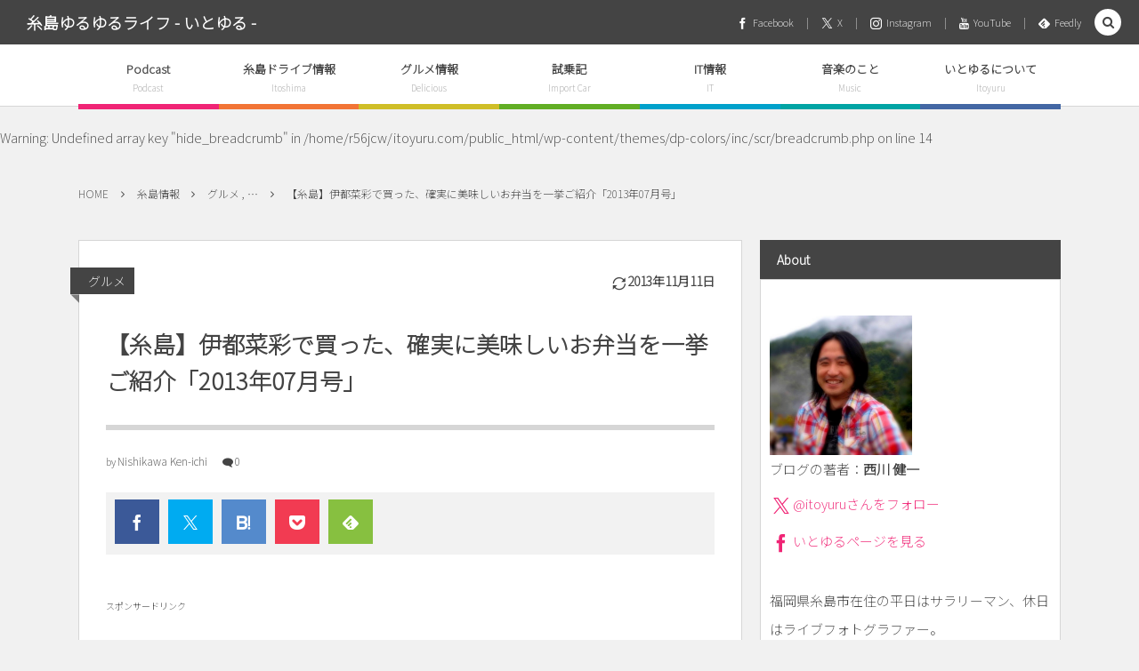

--- FILE ---
content_type: text/html; charset=UTF-8
request_url: https://itoyuru.com/2013/07/09/itosaisai-bento-201307/
body_size: 20584
content:
<!DOCTYPE html><html lang="ja"><head prefix="og: http://ogp.me/ns# fb: http://ogp.me/ns/fb# article: http://ogp.me/ns/article#"><meta charset="UTF-8" />
<meta name="viewport" content="width=device-width,initial-scale=1,minimum-scale=1,user-scalable=yes" /><meta name="description" content="&nbsp; スポンサードリンク &nbsp; 最近「伊都菜彩」で検索してこのサイトを訪れる方が増えてきてうれしい、いとゆる（@itoyuru）です。そのうち、伊都菜彩公式サイトを脅かすような存在になりたいですね。伊都菜彩に関しては色々と継続的に書いていこうと思います。 &nbsp; 本日の撮影機材：Ricoh GXR＋A12 50mm F2.5 macro＋Apple iPhone5 美味しいお弁当2013年7月号です！ まずは毎度の注意事項！ 生産者からの出品なので、いつもあるとは限らない 中身が毎回違ってたりする ボリュームは控えめ 味もやや薄味が多い 夏場になってきて、お弁当のラインナ..." /><meta name="keywords" content="伊都菜彩,糸島" /><meta property="og:title" content="【糸島】伊都菜彩で買った、確実に美味しいお弁当を一挙ご紹介「2013年07月号」" /><meta property="og:type" content="article" /><meta property="og:url" content="https://itoyuru.com/2013/07/09/itosaisai-bento-201307/" /><meta property="og:image" content="https://itoyuru.com/wp-content/uploads/2013/07/R0014511.jpg" /><meta property="og:image:width" content="1024" /><meta property="og:image:height" content="680" /><meta property="og:description" content="&nbsp; スポンサードリンク &nbsp; 最近「伊都菜彩」で検索してこのサイトを訪れる方が増えてきてうれしい、いとゆる（@itoyuru）です。そのうち、伊都菜彩公式サイトを脅かすような存在になりたいですね。伊都菜彩に関しては色々と継続的に書いていこうと思います。 &nbsp; 本日の撮影機材：Ricoh GXR＋A12 50mm F2.5 macro＋Apple iPhone5 美味しいお弁当2013年7月号です！ まずは毎度の注意事項！ 生産者からの出品なので、いつもあるとは限らない 中身が毎回違ってたりする ボリュームは控えめ 味もやや薄味が多い 夏場になってきて、お弁当のラインナ..." /><meta property="og:site_name" content="糸島ゆるゆるライフ - いとゆる -" /><meta name="twitter:card" content="summary_large_image" /><meta name="twitter:site" content="@itoyuru" /><link rel="canonical" href="https://itoyuru.com/2013/07/09/itosaisai-bento-201307/" /><title>【糸島】伊都菜彩で買った、確実に美味しいお弁当を一挙ご紹介「2013年07月号」 &#8211; 糸島ゆるゆるライフ－いとゆる</title>
<meta name='robots' content='max-image-preview:large' />
<meta http-equiv="Last-Modified" content="月, 11 11月 2013 23:02:24 +0900" /><link rel="pingback" href="https://itoyuru.com/xmlrpc.php" /><link rel='dns-prefetch' href='//ajax.googleapis.com' />
<link rel="alternate" type="application/rss+xml" title="糸島ゆるゆるライフ - いとゆる - &raquo; フィード" href="https://itoyuru.com/feed/" />
<link rel="alternate" type="application/rss+xml" title="糸島ゆるゆるライフ - いとゆる - &raquo; コメントフィード" href="https://itoyuru.com/comments/feed/" />
<link rel="alternate" type="application/rss+xml" title="糸島ゆるゆるライフ - いとゆる - &raquo; 【糸島】伊都菜彩で買った、確実に美味しいお弁当を一挙ご紹介「2013年07月号」 のコメントのフィード" href="https://itoyuru.com/2013/07/09/itosaisai-bento-201307/feed/" />
<style id='classic-theme-styles-inline-css' type='text/css'>
/*! This file is auto-generated */
.wp-block-button__link{color:#fff;background-color:#32373c;border-radius:9999px;box-shadow:none;text-decoration:none;padding:calc(.667em + 2px) calc(1.333em + 2px);font-size:1.125em}.wp-block-file__button{background:#32373c;color:#fff;text-decoration:none}
</style>
<style id='global-styles-inline-css' type='text/css'>
body{--wp--preset--color--black: #000000;--wp--preset--color--cyan-bluish-gray: #abb8c3;--wp--preset--color--white: #ffffff;--wp--preset--color--pale-pink: #f78da7;--wp--preset--color--vivid-red: #cf2e2e;--wp--preset--color--luminous-vivid-orange: #ff6900;--wp--preset--color--luminous-vivid-amber: #fcb900;--wp--preset--color--light-green-cyan: #7bdcb5;--wp--preset--color--vivid-green-cyan: #00d084;--wp--preset--color--pale-cyan-blue: #8ed1fc;--wp--preset--color--vivid-cyan-blue: #0693e3;--wp--preset--color--vivid-purple: #9b51e0;--wp--preset--gradient--vivid-cyan-blue-to-vivid-purple: linear-gradient(135deg,rgba(6,147,227,1) 0%,rgb(155,81,224) 100%);--wp--preset--gradient--light-green-cyan-to-vivid-green-cyan: linear-gradient(135deg,rgb(122,220,180) 0%,rgb(0,208,130) 100%);--wp--preset--gradient--luminous-vivid-amber-to-luminous-vivid-orange: linear-gradient(135deg,rgba(252,185,0,1) 0%,rgba(255,105,0,1) 100%);--wp--preset--gradient--luminous-vivid-orange-to-vivid-red: linear-gradient(135deg,rgba(255,105,0,1) 0%,rgb(207,46,46) 100%);--wp--preset--gradient--very-light-gray-to-cyan-bluish-gray: linear-gradient(135deg,rgb(238,238,238) 0%,rgb(169,184,195) 100%);--wp--preset--gradient--cool-to-warm-spectrum: linear-gradient(135deg,rgb(74,234,220) 0%,rgb(151,120,209) 20%,rgb(207,42,186) 40%,rgb(238,44,130) 60%,rgb(251,105,98) 80%,rgb(254,248,76) 100%);--wp--preset--gradient--blush-light-purple: linear-gradient(135deg,rgb(255,206,236) 0%,rgb(152,150,240) 100%);--wp--preset--gradient--blush-bordeaux: linear-gradient(135deg,rgb(254,205,165) 0%,rgb(254,45,45) 50%,rgb(107,0,62) 100%);--wp--preset--gradient--luminous-dusk: linear-gradient(135deg,rgb(255,203,112) 0%,rgb(199,81,192) 50%,rgb(65,88,208) 100%);--wp--preset--gradient--pale-ocean: linear-gradient(135deg,rgb(255,245,203) 0%,rgb(182,227,212) 50%,rgb(51,167,181) 100%);--wp--preset--gradient--electric-grass: linear-gradient(135deg,rgb(202,248,128) 0%,rgb(113,206,126) 100%);--wp--preset--gradient--midnight: linear-gradient(135deg,rgb(2,3,129) 0%,rgb(40,116,252) 100%);--wp--preset--font-size--small: 13px;--wp--preset--font-size--medium: 20px;--wp--preset--font-size--large: 36px;--wp--preset--font-size--x-large: 42px;--wp--preset--spacing--20: 0.44rem;--wp--preset--spacing--30: 0.67rem;--wp--preset--spacing--40: 1rem;--wp--preset--spacing--50: 1.5rem;--wp--preset--spacing--60: 2.25rem;--wp--preset--spacing--70: 3.38rem;--wp--preset--spacing--80: 5.06rem;--wp--preset--shadow--natural: 6px 6px 9px rgba(0, 0, 0, 0.2);--wp--preset--shadow--deep: 12px 12px 50px rgba(0, 0, 0, 0.4);--wp--preset--shadow--sharp: 6px 6px 0px rgba(0, 0, 0, 0.2);--wp--preset--shadow--outlined: 6px 6px 0px -3px rgba(255, 255, 255, 1), 6px 6px rgba(0, 0, 0, 1);--wp--preset--shadow--crisp: 6px 6px 0px rgba(0, 0, 0, 1);}:where(.is-layout-flex){gap: 0.5em;}:where(.is-layout-grid){gap: 0.5em;}body .is-layout-flow > .alignleft{float: left;margin-inline-start: 0;margin-inline-end: 2em;}body .is-layout-flow > .alignright{float: right;margin-inline-start: 2em;margin-inline-end: 0;}body .is-layout-flow > .aligncenter{margin-left: auto !important;margin-right: auto !important;}body .is-layout-constrained > .alignleft{float: left;margin-inline-start: 0;margin-inline-end: 2em;}body .is-layout-constrained > .alignright{float: right;margin-inline-start: 2em;margin-inline-end: 0;}body .is-layout-constrained > .aligncenter{margin-left: auto !important;margin-right: auto !important;}body .is-layout-constrained > :where(:not(.alignleft):not(.alignright):not(.alignfull)){max-width: var(--wp--style--global--content-size);margin-left: auto !important;margin-right: auto !important;}body .is-layout-constrained > .alignwide{max-width: var(--wp--style--global--wide-size);}body .is-layout-flex{display: flex;}body .is-layout-flex{flex-wrap: wrap;align-items: center;}body .is-layout-flex > *{margin: 0;}body .is-layout-grid{display: grid;}body .is-layout-grid > *{margin: 0;}:where(.wp-block-columns.is-layout-flex){gap: 2em;}:where(.wp-block-columns.is-layout-grid){gap: 2em;}:where(.wp-block-post-template.is-layout-flex){gap: 1.25em;}:where(.wp-block-post-template.is-layout-grid){gap: 1.25em;}.has-black-color{color: var(--wp--preset--color--black) !important;}.has-cyan-bluish-gray-color{color: var(--wp--preset--color--cyan-bluish-gray) !important;}.has-white-color{color: var(--wp--preset--color--white) !important;}.has-pale-pink-color{color: var(--wp--preset--color--pale-pink) !important;}.has-vivid-red-color{color: var(--wp--preset--color--vivid-red) !important;}.has-luminous-vivid-orange-color{color: var(--wp--preset--color--luminous-vivid-orange) !important;}.has-luminous-vivid-amber-color{color: var(--wp--preset--color--luminous-vivid-amber) !important;}.has-light-green-cyan-color{color: var(--wp--preset--color--light-green-cyan) !important;}.has-vivid-green-cyan-color{color: var(--wp--preset--color--vivid-green-cyan) !important;}.has-pale-cyan-blue-color{color: var(--wp--preset--color--pale-cyan-blue) !important;}.has-vivid-cyan-blue-color{color: var(--wp--preset--color--vivid-cyan-blue) !important;}.has-vivid-purple-color{color: var(--wp--preset--color--vivid-purple) !important;}.has-black-background-color{background-color: var(--wp--preset--color--black) !important;}.has-cyan-bluish-gray-background-color{background-color: var(--wp--preset--color--cyan-bluish-gray) !important;}.has-white-background-color{background-color: var(--wp--preset--color--white) !important;}.has-pale-pink-background-color{background-color: var(--wp--preset--color--pale-pink) !important;}.has-vivid-red-background-color{background-color: var(--wp--preset--color--vivid-red) !important;}.has-luminous-vivid-orange-background-color{background-color: var(--wp--preset--color--luminous-vivid-orange) !important;}.has-luminous-vivid-amber-background-color{background-color: var(--wp--preset--color--luminous-vivid-amber) !important;}.has-light-green-cyan-background-color{background-color: var(--wp--preset--color--light-green-cyan) !important;}.has-vivid-green-cyan-background-color{background-color: var(--wp--preset--color--vivid-green-cyan) !important;}.has-pale-cyan-blue-background-color{background-color: var(--wp--preset--color--pale-cyan-blue) !important;}.has-vivid-cyan-blue-background-color{background-color: var(--wp--preset--color--vivid-cyan-blue) !important;}.has-vivid-purple-background-color{background-color: var(--wp--preset--color--vivid-purple) !important;}.has-black-border-color{border-color: var(--wp--preset--color--black) !important;}.has-cyan-bluish-gray-border-color{border-color: var(--wp--preset--color--cyan-bluish-gray) !important;}.has-white-border-color{border-color: var(--wp--preset--color--white) !important;}.has-pale-pink-border-color{border-color: var(--wp--preset--color--pale-pink) !important;}.has-vivid-red-border-color{border-color: var(--wp--preset--color--vivid-red) !important;}.has-luminous-vivid-orange-border-color{border-color: var(--wp--preset--color--luminous-vivid-orange) !important;}.has-luminous-vivid-amber-border-color{border-color: var(--wp--preset--color--luminous-vivid-amber) !important;}.has-light-green-cyan-border-color{border-color: var(--wp--preset--color--light-green-cyan) !important;}.has-vivid-green-cyan-border-color{border-color: var(--wp--preset--color--vivid-green-cyan) !important;}.has-pale-cyan-blue-border-color{border-color: var(--wp--preset--color--pale-cyan-blue) !important;}.has-vivid-cyan-blue-border-color{border-color: var(--wp--preset--color--vivid-cyan-blue) !important;}.has-vivid-purple-border-color{border-color: var(--wp--preset--color--vivid-purple) !important;}.has-vivid-cyan-blue-to-vivid-purple-gradient-background{background: var(--wp--preset--gradient--vivid-cyan-blue-to-vivid-purple) !important;}.has-light-green-cyan-to-vivid-green-cyan-gradient-background{background: var(--wp--preset--gradient--light-green-cyan-to-vivid-green-cyan) !important;}.has-luminous-vivid-amber-to-luminous-vivid-orange-gradient-background{background: var(--wp--preset--gradient--luminous-vivid-amber-to-luminous-vivid-orange) !important;}.has-luminous-vivid-orange-to-vivid-red-gradient-background{background: var(--wp--preset--gradient--luminous-vivid-orange-to-vivid-red) !important;}.has-very-light-gray-to-cyan-bluish-gray-gradient-background{background: var(--wp--preset--gradient--very-light-gray-to-cyan-bluish-gray) !important;}.has-cool-to-warm-spectrum-gradient-background{background: var(--wp--preset--gradient--cool-to-warm-spectrum) !important;}.has-blush-light-purple-gradient-background{background: var(--wp--preset--gradient--blush-light-purple) !important;}.has-blush-bordeaux-gradient-background{background: var(--wp--preset--gradient--blush-bordeaux) !important;}.has-luminous-dusk-gradient-background{background: var(--wp--preset--gradient--luminous-dusk) !important;}.has-pale-ocean-gradient-background{background: var(--wp--preset--gradient--pale-ocean) !important;}.has-electric-grass-gradient-background{background: var(--wp--preset--gradient--electric-grass) !important;}.has-midnight-gradient-background{background: var(--wp--preset--gradient--midnight) !important;}.has-small-font-size{font-size: var(--wp--preset--font-size--small) !important;}.has-medium-font-size{font-size: var(--wp--preset--font-size--medium) !important;}.has-large-font-size{font-size: var(--wp--preset--font-size--large) !important;}.has-x-large-font-size{font-size: var(--wp--preset--font-size--x-large) !important;}
.wp-block-navigation a:where(:not(.wp-element-button)){color: inherit;}
:where(.wp-block-post-template.is-layout-flex){gap: 1.25em;}:where(.wp-block-post-template.is-layout-grid){gap: 1.25em;}
:where(.wp-block-columns.is-layout-flex){gap: 2em;}:where(.wp-block-columns.is-layout-grid){gap: 2em;}
.wp-block-pullquote{font-size: 1.5em;line-height: 1.6;}
</style>
<link rel='stylesheet' id='contact-form-7-css' href='https://itoyuru.com/wp-content/plugins/contact-form-7/includes/css/styles.css?ver=5.8.6' type='text/css' media='all' />
<link rel='stylesheet' id='digipress-css' href='https://itoyuru.com/wp-content/themes/dp-colors/css/pc.css?ver=20240118123802' type='text/css' media='all' />
<link rel='stylesheet' id='dp-shortcodes-css' href='https://itoyuru.com/wp-content/plugins/shortcodes-for-digipress/css/style.css?ver=20190512030236' type='text/css' media='all' />
<link rel='stylesheet' id='dp-visual-css' href='https://itoyuru.com/wp-content/uploads/digipress/colors/css/visual-custom.css?ver=20240118123803' type='text/css' media='all' />
<style id='akismet-widget-style-inline-css' type='text/css'>

			.a-stats {
				--akismet-color-mid-green: #357b49;
				--akismet-color-white: #fff;
				--akismet-color-light-grey: #f6f7f7;

				max-width: 350px;
				width: auto;
			}

			.a-stats * {
				all: unset;
				box-sizing: border-box;
			}

			.a-stats strong {
				font-weight: 600;
			}

			.a-stats a.a-stats__link,
			.a-stats a.a-stats__link:visited,
			.a-stats a.a-stats__link:active {
				background: var(--akismet-color-mid-green);
				border: none;
				box-shadow: none;
				border-radius: 8px;
				color: var(--akismet-color-white);
				cursor: pointer;
				display: block;
				font-family: -apple-system, BlinkMacSystemFont, 'Segoe UI', 'Roboto', 'Oxygen-Sans', 'Ubuntu', 'Cantarell', 'Helvetica Neue', sans-serif;
				font-weight: 500;
				padding: 12px;
				text-align: center;
				text-decoration: none;
				transition: all 0.2s ease;
			}

			/* Extra specificity to deal with TwentyTwentyOne focus style */
			.widget .a-stats a.a-stats__link:focus {
				background: var(--akismet-color-mid-green);
				color: var(--akismet-color-white);
				text-decoration: none;
			}

			.a-stats a.a-stats__link:hover {
				filter: brightness(110%);
				box-shadow: 0 4px 12px rgba(0, 0, 0, 0.06), 0 0 2px rgba(0, 0, 0, 0.16);
			}

			.a-stats .count {
				color: var(--akismet-color-white);
				display: block;
				font-size: 1.5em;
				line-height: 1.4;
				padding: 0 13px;
				white-space: nowrap;
			}
		
</style>
<script src="https://ajax.googleapis.com/ajax/libs/jquery/3.6.0/jquery.min.js?ver=6.4.7" id="jquery-js"></script>
<link rel="https://api.w.org/" href="https://itoyuru.com/wp-json/" /><link rel="alternate" type="application/json" href="https://itoyuru.com/wp-json/wp/v2/posts/2495" /><link rel="EditURI" type="application/rsd+xml" title="RSD" href="https://itoyuru.com/xmlrpc.php?rsd" />
<link rel='shortlink' href='https://itoyuru.com/?p=2495' />
<link rel="alternate" type="application/json+oembed" href="https://itoyuru.com/wp-json/oembed/1.0/embed?url=https%3A%2F%2Fitoyuru.com%2F2013%2F07%2F09%2Fitosaisai-bento-201307%2F" />
<link rel="alternate" type="text/xml+oembed" href="https://itoyuru.com/wp-json/oembed/1.0/embed?url=https%3A%2F%2Fitoyuru.com%2F2013%2F07%2F09%2Fitosaisai-bento-201307%2F&#038;format=xml" />

<link rel="alternate" type="application/rss+xml" title="ポッドキャストの RSS フィード" href="https://itoyuru.com/feed/podcast" />

<link rel="preconnect" href="https://fonts.gstatic.com" /><link href="https://fonts.googleapis.com/css2?family=Noto+Sans+JP:wght@200&display=swap" rel="stylesheet" /><script>j$=jQuery;</script><meta name="google-site-verification" content="QGn_Dy5UfoFnWAPNNloiF5uMiDyy2NBmTGO_a7b_ORE" />
</head>
<body class="post-template-default single single-post postid-2495 single-format-standard pc-theme not-home no-sns-count" data-ct-sns-cache="true" data-ct-sns-cache-time="86400000"><div id="wrapper">
<header id="header" class="header_area not-home">
<div id="header-bar"><h1 class="bar_title not-home"><a href="https://itoyuru.com/" title="糸島ゆるゆるライフ - いとゆる -" class="txt">糸島ゆるゆるライフ - いとゆる -</a></h1><div id="header-bar-content" class="no-wow has_search">
<div id="expand_global_menu" role="button" class="bar_item icon-spaced-menu"><span>Menu</span></div><div id="header-sns" class="bar_item"><ul><li class="fb"><a href="https://www.facebook.com/itoyuru" title="Share on Facebook" target="_blank" class="icon-facebook"><span>Facebook</span></a></li><li class="tw"><a href="https://twitter.com/itoyuru" title="Follow on X" target="_blank" class="icon-twitter"><span>X</span></a></li><li class="tw"><a href="https://www.instagram.com/itoyuru" title="Follow on Instagram" target="_blank" class="icon-instagram"><span>Instagram</span></a></li><li class="tw"><a href="https://www.youtube.com/user/Itoyuru" title="Follow on YouTube" target="_blank" class="icon-youtube"><span>YouTube</span></a></li><li class="feedly"><a href="https://feedly.com/i/subscription/feed/https%3A%2F%2Fitoyuru.com%2Ffeed%2F" target="_blank" title="Follow on feedly" class="icon-feedly"><span>Feedly</span></a></li></ul></div></div></div><div id="header-content"></div><nav id="header-menu" class="header-menu-normal-page"><div id="header-menu-content"><ul id="global_menu_ul" class="menu_num_7 under_bar"><li id="menu-item-10721" class="menu-item menu-item-type-post_type_archive menu-item-object-podcast"><a href="https://itoyuru.com/podcast/" class="menu-link has_cap"><span class="menu-title has_cap">Podcast</span><span class="menu-caption">Podcast</span></a></li>
<li id="menu-item-728" class="menu-item menu-item-type-taxonomy menu-item-object-category current-post-ancestor current-menu-parent current-post-parent"><a href="https://itoyuru.com/category/itoshima/" class="menu-link has_cap"><span class="menu-title has_cap">糸島ドライブ情報</span><span class="menu-caption">Itoshima</span></a></li>
<li id="menu-item-727" class="menu-item menu-item-type-taxonomy menu-item-object-category"><a href="https://itoyuru.com/category/eat/" class="menu-link has_cap"><span class="menu-title has_cap">グルメ情報</span><span class="menu-caption">Delicious</span></a></li>
<li id="menu-item-2586" class="menu-item menu-item-type-taxonomy menu-item-object-category"><a href="https://itoyuru.com/category/car/" class="menu-link has_cap"><span class="menu-title has_cap">試乗記</span><span class="menu-caption">Import Car</span></a></li>
<li id="menu-item-8985" class="menu-item menu-item-type-taxonomy menu-item-object-category"><a href="https://itoyuru.com/category/it/" class="menu-link has_cap"><span class="menu-title has_cap">IT情報</span><span class="menu-caption">IT</span></a></li>
<li id="menu-item-11152" class="menu-item menu-item-type-taxonomy menu-item-object-category"><a href="https://itoyuru.com/category/music/" class="menu-link has_cap"><span class="menu-title has_cap">音楽のこと</span><span class="menu-caption">Music</span></a></li>
<li id="menu-item-724" class="menu-item menu-item-type-post_type menu-item-object-page"><a href="https://itoyuru.com/about/" class="menu-link has_cap"><span class="menu-title has_cap">いとゆるについて</span><span class="menu-caption">Itoyuru</span></a></li>
</ul></div></nav></header><main id="main" role="main" class="not-home"><br />
<b>Warning</b>:  Undefined array key "hide_breadcrumb" in <b>/home/r56jcw/itoyuru.com/public_html/wp-content/themes/dp-colors/inc/scr/breadcrumb.php</b> on line <b>14</b><br />
<nav id="dp_breadcrumb_nav" class="dp_breadcrumb_nav widget-container-inner"><ul><li><a href="https://itoyuru.com/" class="nav_home"><span>HOME</span></a></li><li><a href="https://itoyuru.com/category/itoshima/"><span>糸島情報</span></a></li><li><a href="https://itoyuru.com/category/itoshima/gourmet/"><span>グルメ , &#8230;</span></a></li><li><a href="https://itoyuru.com/2013/07/09/itosaisai-bento-201307/"><span>【糸島】伊都菜彩で買った、確実に美味しいお弁当を一挙ご紹介「2013年07月号」</span></a></li></ul></nav><div id="main-content" class="clearfix"><div id="content" class="content two-col"><div id="article-content"><article id="post-2495" class="single-article post-2495 post type-post status-publish format-standard has-post-thumbnail category-gourmet category-itoshima tag-28 tag-23">
<header id="single-header" class="right"><div class="post-meta top"><div class="single-cat"><a href="https://itoyuru.com/category/itoshima/gourmet/" rel="tag" class=" cat-color49">グルメ</a></div><div class="single-date"><time datetime="2013-11-11T23:02:24+09:00" class="updated icon-update">2013年11月11日</time></div></div><h1 class="single-title"><span class="no-wow">【糸島】伊都菜彩で買った、確実に美味しいお弁当を一挙ご紹介「2013年07月号」</span></h1><div class="post-meta under-title"><div class="author-info meta-author vcard"><div class="author-name">by <a href="https://itoyuru.com/author/itoyuru/" rel="author" title="Show articles of this user." class="fn">Nishikawa Ken-ichi</a></div></div><span class="meta-comment-num icon-comment"><a href="https://itoyuru.com/2013/07/09/itosaisai-bento-201307/#respond" title="Comment on 【糸島】伊都菜彩で買った、確実に美味しいお弁当を一挙ご紹介「2013年07月号」">0</a></span><div class="loop-share-num ct-shares no-num" data-url="https://itoyuru.com/2013/07/09/itosaisai-bento-201307/"><div class="bg-likes ct-fb"><a href="https://www.facebook.com/sharer/sharer.php?u=https%3A%2F%2Fitoyuru.com%2F2013%2F07%2F09%2Fitosaisai-bento-201307%2F&t=%E3%80%90%E7%B3%B8%E5%B3%B6%E3%80%91%E4%BC%8A%E9%83%BD%E8%8F%9C%E5%BD%A9%E3%81%A7%E8%B2%B7%E3%81%A3%E3%81%9F%E3%80%81%E7%A2%BA%E5%AE%9F%E3%81%AB%E7%BE%8E%E5%91%B3%E3%81%97%E3%81%84%E3%81%8A%E5%BC%81%E5%BD%93%E3%82%92%E4%B8%80%E6%8C%99%E3%81%94%E7%B4%B9%E4%BB%8B%E3%80%8C2013%E5%B9%B407%E6%9C%88%E5%8F%B7%E3%80%8D+%7C+%E7%B3%B8%E5%B3%B6%E3%82%86%E3%82%8B%E3%82%86%E3%82%8B%E3%83%A9%E3%82%A4%E3%83%95+-+%E3%81%84%E3%81%A8%E3%82%86%E3%82%8B+-" target="_blank" rel="nofollow"><i class="share-icon icon-facebook"></i></a></div><div class="bg-tweets ct-tw"><a href="https://twitter.com/intent/tweet?original_referer=https%3A%2F%2Fitoyuru.com%2F2013%2F07%2F09%2Fitosaisai-bento-201307%2F&url=https%3A%2F%2Fitoyuru.com%2F2013%2F07%2F09%2Fitosaisai-bento-201307%2F&text=%E3%80%90%E7%B3%B8%E5%B3%B6%E3%80%91%E4%BC%8A%E9%83%BD%E8%8F%9C%E5%BD%A9%E3%81%A7%E8%B2%B7%E3%81%A3%E3%81%9F%E3%80%81%E7%A2%BA%E5%AE%9F%E3%81%AB%E7%BE%8E%E5%91%B3%E3%81%97%E3%81%84%E3%81%8A%E5%BC%81%E5%BD%93%E3%82%92%E4%B8%80%E6%8C%99%E3%81%94%E7%B4%B9%E4%BB%8B%E3%80%8C2013%E5%B9%B407%E6%9C%88%E5%8F%B7%E3%80%8D+%7C+%E7%B3%B8%E5%B3%B6%E3%82%86%E3%82%8B%E3%82%86%E3%82%8B%E3%83%A9%E3%82%A4%E3%83%95+-+%E3%81%84%E3%81%A8%E3%82%86%E3%82%8B+-" target="_blank" rel="nofollow"><i class="share-icon icon-twitter"></i></a></div><div class="bg-hatebu ct-hb"><a href="http://b.hatena.ne.jp/add?mode=confirm&url=https%3A%2F%2Fitoyuru.com%2F2013%2F07%2F09%2Fitosaisai-bento-201307%2F&title=%E3%80%90%E7%B3%B8%E5%B3%B6%E3%80%91%E4%BC%8A%E9%83%BD%E8%8F%9C%E5%BD%A9%E3%81%A7%E8%B2%B7%E3%81%A3%E3%81%9F%E3%80%81%E7%A2%BA%E5%AE%9F%E3%81%AB%E7%BE%8E%E5%91%B3%E3%81%97%E3%81%84%E3%81%8A%E5%BC%81%E5%BD%93%E3%82%92%E4%B8%80%E6%8C%99%E3%81%94%E7%B4%B9%E4%BB%8B%E3%80%8C2013%E5%B9%B407%E6%9C%88%E5%8F%B7%E3%80%8D+%7C+%E7%B3%B8%E5%B3%B6%E3%82%86%E3%82%8B%E3%82%86%E3%82%8B%E3%83%A9%E3%82%A4%E3%83%95+-+%E3%81%84%E3%81%A8%E3%82%86%E3%82%8B+-" target="_blank" rel="nofollow"><i class="share-icon icon-hatebu"></i></a></div><div class="bg-pocket ct-pk"><a href="https://getpocket.com/edit?url=https%3A%2F%2Fitoyuru.com%2F2013%2F07%2F09%2Fitosaisai-bento-201307%2F" target="_blank"><i class="share-icon icon-pocket"></i></a></div><div class="bg-feedly"><a href="https://feedly.com/i/subscription/feed/https%3A%2F%2Fitoyuru.com%2Ffeed%2F" target="_blank" rel="nofollow"><i class="share-icon icon-feedly"></i></a></div></div></div></header><div id="widget-post-header" class="widget-content header two-col clearfix"><div id="custom_html-3" class="widget_text widget widget_custom_html single"><div class="textwidget custom-html-widget"><span class="small">スポンサードリンク</span>
<script async src="//pagead2.googlesyndication.com/pagead/js/adsbygoogle.js"></script>
<!-- Contents-Itoyuru-Responsive -->
<ins class="adsbygoogle"
     style="display:block"
     data-ad-client="ca-pub-7711784701981399"
     data-ad-slot="7763546700"
     data-ad-format="rectangle"
     data-full-width-responsive="true"></ins>
<script>
(adsbygoogle = window.adsbygoogle || []).push({});
</script></div></div></div><div class="entry entry-content"><div class="eyecatch-under-title"><img src="https://itoyuru.com/wp-content/uploads/2013/07/R0014511.jpg" class="wp-post-image aligncenter" alt="【糸島】伊都菜彩で買った、確実に美味しいお弁当を一挙ご紹介「2013年07月号」" width="750" height="498" /></div><p>&nbsp;<br />
スポンサードリンク</p>
<p>&nbsp;<br />
最近「伊都菜彩」で検索してこのサイトを訪れる方が増えてきてうれしい、いとゆる（<a href="https://twitter.com/itoyuru" target="_blank">@itoyuru</a>）です。そのうち、伊都菜彩公式サイトを脅かすような存在になりたいですね。伊都菜彩に関しては色々と継続的に書いていこうと思います。<br />
&nbsp;<br />
本日の撮影機材：Ricoh GXR＋A12 50mm F2.5 macro＋Apple iPhone5</p>
<h2>美味しいお弁当2013年7月号です！</h2>
<p>まずは毎度の注意事項！</p>
<ul>
<li>生産者からの出品なので、いつもあるとは限らない</li>
<li>中身が毎回違ってたりする</li>
<li>ボリュームは控えめ</li>
<li>味もやや薄味が多い</li>
</ul>
<p>夏場になってきて、お弁当のラインナップも変わりつつありますよ！では、いってみましょう！</p>
<figure id="attachment_2496" aria-describedby="caption-attachment-2496" style="width: 636px" class="wp-caption alignnone"><a href="//itoyuru.com/wp-content/uploads/2013/07/R0014278.jpg"><img fetchpriority="high" decoding="async" src="//itoyuru.com/wp-content/uploads/2013/07/R0014278-636x422.jpg" alt="名称：弁当…" width="636" height="422" class="size-medium wp-image-2496" srcset="https://itoyuru.com/wp-content/uploads/2013/07/R0014278-636x422.jpg 636w, https://itoyuru.com/wp-content/uploads/2013/07/R0014278.jpg 1024w" sizes="(max-width: 636px) 100vw, 636px" /></a><figcaption id="caption-attachment-2496" class="wp-caption-text">名称：弁当…</figcaption></figure>
<figure id="attachment_2497" aria-describedby="caption-attachment-2497" style="width: 636px" class="wp-caption alignnone"><a href="//itoyuru.com/wp-content/uploads/2013/07/R0014279.jpg"><img decoding="async" src="//itoyuru.com/wp-content/uploads/2013/07/R0014279-636x422.jpg" alt="高菜ご飯です！" width="636" height="422" class="size-medium wp-image-2497" srcset="https://itoyuru.com/wp-content/uploads/2013/07/R0014279-636x422.jpg 636w, https://itoyuru.com/wp-content/uploads/2013/07/R0014279.jpg 1024w" sizes="(max-width: 636px) 100vw, 636px" /></a><figcaption id="caption-attachment-2497" class="wp-caption-text">高菜ご飯です！</figcaption></figure>
<figure id="attachment_2498" aria-describedby="caption-attachment-2498" style="width: 636px" class="wp-caption alignnone"><a href="//itoyuru.com/wp-content/uploads/2013/07/R0014281.jpg"><img decoding="async" src="//itoyuru.com/wp-content/uploads/2013/07/R0014281-636x422.jpg" alt="唐揚げが入ってるとテンション上がります！" width="636" height="422" class="size-medium wp-image-2498" srcset="https://itoyuru.com/wp-content/uploads/2013/07/R0014281-636x422.jpg 636w, https://itoyuru.com/wp-content/uploads/2013/07/R0014281.jpg 1024w" sizes="(max-width: 636px) 100vw, 636px" /></a><figcaption id="caption-attachment-2498" class="wp-caption-text">唐揚げが入ってるとテンション上がります！</figcaption></figure>
<p>あれっ…今月はコレで終わりです…。イベントが多かったんで、お昼ごはんを買う機会が少なかったんです…。</p>
<h2>今月のヒット！</h2>
<p>お弁当じゃないですが、めちゃくちゃ美味いので紹介します。それは、みんな大好き「からあげ」！！</p>
<figure id="attachment_2499" aria-describedby="caption-attachment-2499" style="width: 636px" class="wp-caption alignnone"><a href="//itoyuru.com/wp-content/uploads/2013/07/IMG_7213.jpg"><img loading="lazy" decoding="async" src="//itoyuru.com/wp-content/uploads/2013/07/IMG_7213-636x477.jpg" alt="からあげ！300円と500円があり！" width="636" height="477" class="size-medium wp-image-2499" srcset="https://itoyuru.com/wp-content/uploads/2013/07/IMG_7213-636x477.jpg 636w, https://itoyuru.com/wp-content/uploads/2013/07/IMG_7213.jpg 1024w" sizes="(max-width: 636px) 100vw, 636px" /></a><figcaption id="caption-attachment-2499" class="wp-caption-text">からあげ！300円と500円があり！</figcaption></figure>
<p>「伊都ホットサンド笑顔」さんが、イベントとして出店しています！なので、いつも買えるわけではありません。みかけた時には絶対に買って、その場で食べましょう！</p>
<figure id="attachment_2500" aria-describedby="caption-attachment-2500" style="width: 636px" class="wp-caption alignnone"><a href="//itoyuru.com/wp-content/uploads/2013/07/IMG_7215.jpg"><img loading="lazy" decoding="async" src="//itoyuru.com/wp-content/uploads/2013/07/IMG_7215-636x477.jpg" alt="おじちゃんが、その場で揚げてくれます！アツアツ！" width="636" height="477" class="size-medium wp-image-2500" srcset="https://itoyuru.com/wp-content/uploads/2013/07/IMG_7215-636x477.jpg 636w, https://itoyuru.com/wp-content/uploads/2013/07/IMG_7215.jpg 1024w" sizes="(max-width: 636px) 100vw, 636px" /></a><figcaption id="caption-attachment-2500" class="wp-caption-text">おじちゃんが、その場で揚げてくれます！アツアツ！</figcaption></figure>
<p>できたてで、ジューシーでホントに美味い！からあげも美味いんですが、おじちゃんの話によると「骨つきモモ肉」がイチオシらしい！これまた外側がカリカリで、中がジューシーでヤミツキになるらしいです。この日はあまりお腹が空いてないから買わなかったですが、次に見かけたら買ってみよう！ちなみに「骨つきモモ肉」は500円するだけあって、めちゃくちゃデカいですよ！</p>
<figure id="attachment_2501" aria-describedby="caption-attachment-2501" style="width: 636px" class="wp-caption alignnone"><a href="//itoyuru.com/wp-content/uploads/2013/07/R0014511.jpg"><img loading="lazy" decoding="async" src="//itoyuru.com/wp-content/uploads/2013/07/R0014511-636x422.jpg" alt="からあげ、300円！この日は持ち帰りました！" width="636" height="422" class="size-medium wp-image-2501" srcset="https://itoyuru.com/wp-content/uploads/2013/07/R0014511-636x422.jpg 636w, https://itoyuru.com/wp-content/uploads/2013/07/R0014511.jpg 1024w" sizes="(max-width: 636px) 100vw, 636px" /></a><figcaption id="caption-attachment-2501" class="wp-caption-text">からあげ、300円！この日は持ち帰りました！</figcaption></figure>
<p>このからあげ、実は以前も記事にしています。</p>
<p>過去記事：<a href="//itoyuru.com/2013/02/02/itosaisai-tabete/" title="【糸島】伊都菜彩の「第１３回食べてんしゃい広場」で食べた唐揚げがジューシーで激ウマだった！">【糸島】伊都菜彩の「第１３回食べてんしゃい広場」で食べた唐揚げがジューシーで激ウマだった！</a></p>
<p>その時はお店の情報を見るの忘れてて、なんていうお店か分かりませんでした…今回はシッカリとチェックしたので…「伊都ホットサンド笑顔」さんです！</p>
<h2>今月は何を食べようか…</h2>
<p>お弁当も美味いけど、奥のゾーンにある手羽先やコロッケなんかも美味いんです！この辺りも取り上げようかな！</p>
<p>過去記事：<a href="//itoyuru.com/2013/06/01/itosaisai-bento-201306/" title="【糸島】伊都菜彩で買った、確実に美味しいお弁当を一挙ご紹介「2013年06月号」">【糸島】伊都菜彩で買った、確実に美味しいお弁当を一挙ご紹介「2013年06月号」</a><br />
過去記事：<a href="//itoyuru.com/2013/05/10/itosaisai-bento-201305/" title="【糸島】伊都菜彩で買った、確実に美味しいお弁当を一挙ご紹介「2013年05月号」">【糸島】伊都菜彩で買った、確実に美味しいお弁当を一挙ご紹介「2013年05月号」</a></p>
<p>店舗名：JA糸島産直市場 伊都菜彩<br />
住所：福岡県糸島市波多江567<br />
電話番号：092-324-3131<br />
駐車場：いっぱいありますが、ピーク時は満車の場合もあります<br />
営業時間：9:00～18:00<br />
定休日：年始のみ<br />
&nbsp;<br />
スポンサードリンク</p>
</div><div id="widget-post-footer" class="widget-content footer two-col clearfix"><div id="custom_html-6" class="widget_text widget widget_custom_html single"><div class="textwidget custom-html-widget"><span class="small">スポンサードリンク</span>
<script async src="//pagead2.googlesyndication.com/pagead/js/adsbygoogle.js"></script>
<!-- Contents-Itoyuru-Responsive -->
<ins class="adsbygoogle"
     style="display:block"
     data-ad-client="ca-pub-7711784701981399"
     data-ad-slot="7763546700"
     data-ad-format="rectangle"
     data-full-width-responsive="true"></ins>
<script>
(adsbygoogle = window.adsbygoogle || []).push({});
</script></div></div><div id="dpcustomtextwidget-12" class="widget dp_custom_text_widget single"><div class="dp_text_widget"><div class="dp_sc_prof" style="width:100%;background-color:#ffffff;border:1px solid #dddddd;">
<div class="dp_sc_prof_top_area has-bd" style="background-color:#dddddd;">
<div class="dp_sc_prof_top_bgimg"><img src="//itoyuru.com/wp-content/uploads/2016/07/DSCF6444.jpg" alt="Profile image" /></div>
</div>
<figure class="dp_sc_prof_img circle" style="margin-top:-50px;border-style:solid;border-color:#ffffff;background-color:#ffffff;border-width:5px;width:100px;height:100px;"><span class="cover_img" style="background-image:url('//itoyuru.com/wp-content/uploads/2013/11/IMG_8474.jpg');"></span></figure>
<div class="dp_sc_prof_name"><span style="font-size:18px;font-weight:bold;">西川 健一</span></div>
<div class="dp_sc_prof_title" style="font-size:13px;">糸島ゆるゆるライフ</div>
<div class="dp_sc_prof_title" style="font-size:14px;font-weight:bold;">ブロガー / 瞬間フォトグラファー</div>
<div class="dp_sc_prof_desc" style="color:#888888;font-size:12px;">
福岡県糸島市在住。平日はサラリーマン、休日は<strong>記事も書ける瞬間フォトグラファー</strong>として活動。インディーズではチキンナゲッツ、メジャーではTHEイナズマ戦隊などのライブ撮影を担当。また、2014年04月発売「まったく新しい糸島案内改訂版」を皮切りに、多数のメディアに登場、協力をしています。2018年6月より、BlueRoofのオーナー桑田くんと<a href="//itoyuru.com/podcast/">ポッドキャスト「オレたちのラジオ」</a>を配信中！<br />
<a class="icon-right-bold" href="//itoyuru.com/about/">See more info</a>
</div>
<div class="dp_sc_prof_sns">
<ul>
<li><a href="//twitter.com/itoyuru/" class="icon-twitter-circled" title="Follow on Twitter" target="_blank" style=";"><span>Twitter</span></a></li>
<li><a href="//www.facebook.com/itoyuru" class="icon-facebook-circled" title="Like on Facebook" target="_blank" style=";"><span>Facebook</span></a></li>
<li><a href="//www.youtube.com/user/Itoyuru" class="icon-youtube" title="Subscribe on YouTube" target="_blank" style=";"><span>YouTube</span></a></li>
</ul>
</div>
</div>
</div></div></div><footer class="post-meta bottom"><span class="meta-date"><time datetime="2013-11-11T23:02:24+09:00" class="updated icon-update">2013年11月11日</time></span><div class="author-info meta-author vcard"><div class="author-name">by <a href="https://itoyuru.com/author/itoyuru/" rel="author" title="Show articles of this user." class="fn">Nishikawa Ken-ichi</a></div></div><span class="icon-edit"><a href="#respond">コメント</a></span><span class="meta-comment-num icon-comment"><a href="https://itoyuru.com/2013/07/09/itosaisai-bento-201307/#respond" title="Comment on 【糸島】伊都菜彩で買った、確実に美味しいお弁当を一挙ご紹介「2013年07月号」">0</a></span><div class="meta-cat">CATEGORY : <a href="https://itoyuru.com/category/itoshima/gourmet/" rel="tag" class=" cat-color49">グルメ</a><a href="https://itoyuru.com/category/itoshima/" rel="tag" class=" cat-color10">糸島情報</a></div><div class="meta-tag">TAG : <a href="https://itoyuru.com/tag/%e4%bc%8a%e9%83%bd%e8%8f%9c%e5%bd%a9/" rel="tag" title="16 topics of this tag.">伊都菜彩</a> <a href="https://itoyuru.com/tag/%e7%b3%b8%e5%b3%b6/" rel="tag" title="321 topics of this tag.">糸島</a> </div></footer></article><aside class="dp_related_posts clearfix horizontal two-col"><h3 class="inside-title"><span class="no-wow">関連記事</span></h3><ul><li class="clearfix no-wow"><div class="widget-post-thumb has_cat"><a href="https://itoyuru.com/2013/02/03/hinode-ehoumaki/" class="thumb_link"><img src="https://itoyuru.com/wp-content/uploads/2013/02/IMG_5104.jpg" width="205" height="154" layout="responsive" class="wp-post-image" alt="HINODEの恵方巻き" srcset="https://itoyuru.com/wp-content/uploads/2013/02/IMG_5104.jpg 3264w, https://itoyuru.com/wp-content/uploads/2013/02/IMG_5104-600x450.jpg 600w, https://itoyuru.com/wp-content/uploads/2013/02/IMG_5104-1024x768.jpg 1024w" /></a><div class="loop-cat"><a href="https://itoyuru.com/category/itoshima/gourmet/" rel="tag" class=" cat-color49">グルメ</a></div></div><div class="excerpt_div"><h4><a href="https://itoyuru.com/2013/02/03/hinode-ehoumaki/" class="rel-post-title item-link">【糸島】HINODEの絶品恵方巻きで締めくくった週末</a></h4></div></li><li class="clearfix no-wow"><div class="widget-post-thumb has_cat"><a href="https://itoyuru.com/2015/03/07/syokiya-tacos/" class="thumb_link"><img src="https://itoyuru.com/wp-content/uploads/2015/03/DSCF4115.jpg" width="231" height="154" layout="responsive" class="wp-post-image" alt="これがスマイルタコス！400円！" srcset="https://itoyuru.com/wp-content/uploads/2015/03/DSCF4115.jpg 1024w, https://itoyuru.com/wp-content/uploads/2015/03/DSCF4115-636x424.jpg 636w" /></a><div class="loop-cat"><a href="https://itoyuru.com/category/itoshima/gourmet/" rel="tag" class=" cat-color49">グルメ</a></div></div><div class="excerpt_div"><h4><a href="https://itoyuru.com/2015/03/07/syokiya-tacos/" class="rel-post-title item-link">笑喜屋 &#8211; 今度はスマイルタコス！食べる楽しさを教えてもらえるラーメン屋さん！</a></h4></div></li><li class="clearfix no-wow"><div class="widget-post-thumb has_cat"><a href="https://itoyuru.com/2013/04/09/grand-mama-maebaru/" class="thumb_link"><img src="https://itoyuru.com/wp-content/uploads/2013/04/IMG_6573.jpg" width="205" height="154" layout="responsive" class="wp-post-image" alt="ケーキケーキ！" srcset="https://itoyuru.com/wp-content/uploads/2013/04/IMG_6573.jpg 3264w, https://itoyuru.com/wp-content/uploads/2013/04/IMG_6573-640x480.jpg 640w, https://itoyuru.com/wp-content/uploads/2013/04/IMG_6573-1024x768.jpg 1024w" /></a><div class="loop-cat"><a href="https://itoyuru.com/category/itoshima/gourmet/" rel="tag" class=" cat-color49">グルメ</a></div></div><div class="excerpt_div"><h4><a href="https://itoyuru.com/2013/04/09/grand-mama-maebaru/" class="rel-post-title item-link">【糸島】安くて美味しいケーキならココ！普通に美味しいって大事です！「グランママ 前原店」</a></h4></div></li><li class="clearfix no-wow"><div class="widget-post-thumb has_cat"><a href="https://itoyuru.com/2014/03/22/egao-otsumami-kyodai/" class="thumb_link"><img src="https://itoyuru.com/wp-content/uploads/2014/03/R0017332.jpg" width="232" height="154" layout="responsive" class="wp-post-image" alt="おつまみセット３兄弟！" srcset="https://itoyuru.com/wp-content/uploads/2014/03/R0017332.jpg 1024w, https://itoyuru.com/wp-content/uploads/2014/03/R0017332-636x422.jpg 636w" /></a><div class="loop-cat"><a href="https://itoyuru.com/category/itoshima/gourmet/" rel="tag" class=" cat-color49">グルメ</a></div></div><div class="excerpt_div"><h4><a href="https://itoyuru.com/2014/03/22/egao-otsumami-kyodai/" class="rel-post-title item-link">おつまみセット３兄弟 &#8211; 鳥皮・砂肝・軟骨の三種盛り！伊都ホットサンド笑顔がまたも新作発売！</a></h4></div></li><li class="clearfix no-wow"><div class="widget-post-thumb has_cat"><a href="https://itoyuru.com/2013/06/12/gayagayamon/" class="thumb_link"><img src="https://itoyuru.com/wp-content/uploads/2013/06/R0014240.jpg" width="232" height="154" layout="responsive" class="wp-post-image" alt="ハーブホットドッグとアイスコーヒー！" srcset="https://itoyuru.com/wp-content/uploads/2013/06/R0014240.jpg 1024w, https://itoyuru.com/wp-content/uploads/2013/06/R0014240-636x422.jpg 636w" /></a><div class="loop-cat"><a href="https://itoyuru.com/category/itoshima/gourmet/" rel="tag" class=" cat-color49">グルメ</a></div></div><div class="excerpt_div"><h4><a href="https://itoyuru.com/2013/06/12/gayagayamon/" class="rel-post-title item-link">【糸島】本気で美味いホットドッグがいただける癒しの空間は、糸島の最新穴場スポット！九大生が運営しているカフェ「がやがや門」</a></h4></div></li><li class="clearfix no-wow"><div class="widget-post-thumb has_cat"><a href="https://itoyuru.com/2016/05/20/egao_meat_hotsand/" class="thumb_link"><img src="https://itoyuru.com/wp-content/uploads/2016/05/DSCF8734.jpg" width="231" height="154" layout="responsive" class="wp-post-image" alt="牛ぎゅうサンド登場！" srcset="https://itoyuru.com/wp-content/uploads/2016/05/DSCF8734.jpg 1024w, https://itoyuru.com/wp-content/uploads/2016/05/DSCF8734-636x424.jpg 636w, https://itoyuru.com/wp-content/uploads/2016/05/DSCF8734-768x512.jpg 768w" /></a><div class="loop-cat"><a href="https://itoyuru.com/category/itoshima/gourmet/" rel="tag" class=" cat-color49">グルメ</a></div></div><div class="excerpt_div"><h4><a href="https://itoyuru.com/2016/05/20/egao_meat_hotsand/" class="rel-post-title item-link">伊都ホットサンド笑顔 &#8211; ホットサンドの新商品「牛ぎゅうサンド」登場！</a></h4></div></li></ul></aside><div id="single-nav" class="single-nav  two-col"><ul class="nav-ul clearfix" role="navigation"><li class="nav-li pos-l"><a href="https://itoyuru.com/2013/07/07/sakurai-jinjya-yamaajisai/" class="navlink icon-triangle-left"><figure class="post-figure"><img src="https://itoyuru.com/wp-content/uploads/2013/07/IMG_7250.jpg" width="128" height="96" layout="responsive" class="wp-post-image" alt="できあがり！" srcset="https://itoyuru.com/wp-content/uploads/2013/07/IMG_7250.jpg 1024w, https://itoyuru.com/wp-content/uploads/2013/07/IMG_7250-636x477.jpg 636w" /></figure><div class="post-title"><span>【糸島】桜井神社公認！「百万株のヤマアジサイプロジェクト」が始動！楼門前のスギ林に100株を植えました！</span></div></a></li><li class="nav-li pos-r"><a href="https://itoyuru.com/2013/07/11/notari-2/" class="navlink icon-triangle-right"><figure class="post-figure"><img src="https://itoyuru.com/wp-content/uploads/2013/07/R0014542.jpg" width="140" height="93" layout="responsive" class="wp-post-image" alt="食パンは、黒ゴマ食パンもあり！" srcset="https://itoyuru.com/wp-content/uploads/2013/07/R0014542.jpg 1024w, https://itoyuru.com/wp-content/uploads/2013/07/R0014542-636x422.jpg 636w" /></figure><div class="post-title"><span>【糸島】すっかり人気店となった「自家製酵母パン のたり」糸島で極上の天然酵母パンを食べるならやっぱりココだ！</span></div></a></li></ul></div>	<div id="respond" class="comment-respond">
		<h3 id="reply-title" class="comment-reply-title"><span>LEAVE A REPLY</span> <small><a rel="nofollow" id="cancel-comment-reply-link" href="/2013/07/09/itosaisai-bento-201307/#respond" style="display:none;"><span>CANCEL REPLY</span></a></small></h3><form action="https://itoyuru.com/wp-comments-post.php" method="post" id="commentform" class="comment-form" novalidate><div class="pencil"><label for="comment">Comment</label> <span class="required">*</span><div id="comment-comment"><textarea id="comment" name="comment" aria-required="true"></textarea></div></div><div class="user"><label for="author">Name</label> <span class="required">*</span><div id="comment-author"><input id="author" name="author" type="text" value="" size="30"1 /></div></div>
<div class="mail"><label for="email">E-mail</label> <span class="required">*</span> (公開されません)<div id="comment-email"><input id="email" name="email" type="email" value="" size="30"1 /></div></div>
<div class="globe"><label for="url">URL</label><div id="comment-url"><input id="url" name="url" type="url" value="" size="30" /></div></div>
<p class="comment-form-cookies-consent"><input id="wp-comment-cookies-consent" name="wp-comment-cookies-consent" type="checkbox" value="yes" /> <label for="wp-comment-cookies-consent">次回のコメントで使用するためブラウザーに自分の名前、メールアドレス、サイトを保存する。</label></p>
<p class="form-submit"><input name="submit" type="submit" id="submit" class="submit" value="SEND" /> <input type='hidden' name='comment_post_ID' value='2495' id='comment_post_ID' />
<input type='hidden' name='comment_parent' id='comment_parent' value='0' />
</p><p style="display: none;"><input type="hidden" id="akismet_comment_nonce" name="akismet_comment_nonce" value="b9ceee8d1c" /></p><p style="display: none !important;" class="akismet-fields-container" data-prefix="ak_"><label>&#916;<textarea name="ak_hp_textarea" cols="45" rows="8" maxlength="100"></textarea></label><input type="hidden" id="ak_js_1" name="ak_js" value="15"/><script>document.getElementById( "ak_js_1" ).setAttribute( "value", ( new Date() ).getTime() );</script></p></form>	</div><!-- #respond -->
	</div></div><aside id="sidebar" class="sidebar right">
<div id="text-9" class="widget widget_text"><h3 class="sidebar-title"><span class="title">About</span></h3>			<div class="textwidget"><p class="pd10px"><img src="//itoyuru.com/wp-content/uploads/2013/11/IMG_8474.jpg" alt="いとゆる" width="160" height="156" /><br />
ブログの著者：<strong>西川 健一</strong><br /><a href="https://twitter.com/itoyuru/">
<span class="icon-twitter ft20px"></span>@itoyuruさんをフォロー</a><br />
<a href="https://www.facebook.com/itoyuru/">
<span class="icon-facebook ft20px"></span>いとゆるページを見る</a><br /><br />
福岡県糸島市在住の平日はサラリーマン、休日はライブフォトグラファー。<br /><br />
<a href="//itoyuru.com/media/">雑誌取材などメディア対応について</a><br />1月〜3月はテレビ、雑誌関係の取材依頼が集中しますのでお早めに連絡をお願いします！<br /><br />
<strong>掲載誌／メディア</strong>：<br />2014年04月発売「まったく新しい糸島案内改訂版」<br />2015年04月配布「KIX-ITMマガジン」<br />2015年07月発売「福岡ウォーカー」<br />2016年03月発売「<a href="https://amzn.to/2mvZXAe">まったく新しい糸島案内 最新版</a>」<br />2017年01月発売「シティ情報ふくおか」<br />2017年02月放送「秘密のケンミンSHOW」<br />2017年04月発売「<a href="https://amzn.to/2qyKsb9">とっても新しい糸島案内</a>」<br />2018年02月15日発売「<a href="//itoshima-np.co.jp/backnumber/7677.html">糸島新聞 1面〜2面</a>」<br />2018年06月01日発売「Yuki Futami／Shota Ishikawa Underrated」<br />（CD内面ライブ写真提供）<br />2018年09月発売「<a href="https://amzn.to/2RunOfo">うどんWalker</a>」<br />（取材協力）<br /><br />
<a href="//itoyuru.com/about/">プロフィールの全文はこちらです！</a></p></div>
		</div><div id="dpwidgetsearch-2" class="widget dp_search_form"><gcse:searchbox-only></gcse:searchbox-only></div><div id="dpmostviewedpostswidget-2" class="widget dp_recent_posts_widget"><h3 class="sidebar-title"><span class="title">よく読まれている記事</span></h3><ul class="recent_entries vertical thumb"><li class="clearfix has_rank"><div class="excerpt_div clearfix"><div class="widget-post-thumb thumb"><a href="https://itoyuru.com/2014/09/17/evernote-katsuyou-01/" rel="bookmark" class="item-link"><img src="https://itoyuru.com/wp-content/uploads/2014/09/R0019373.jpg" width="140" height="93" layout="responsive" class="wp-post-image" alt="前日日記、週次レビュー、月次レビューがズラッと並んでいます。" srcset="https://itoyuru.com/wp-content/uploads/2014/09/R0019373.jpg 1024w, https://itoyuru.com/wp-content/uploads/2014/09/R0019373-636x422.jpg 636w" /></a></div><div class="excerpt_title_div"><span class="rank_label thumb">1</span><time datetime="2014-09-17T22:40:30+09:00" class="widget-time">2014年9月17日</time><div class="excerpt_title_wid" role="heading"><a href="https://itoyuru.com/2014/09/17/evernote-katsuyou-01/" rel="bookmark" class="item-link">Evernoteの活用 &#8211; 糸島の日常と暮らしを記録する</a></div></div></div><div class="widget-meta"><span class="meta-views widget-views">99477 PV</span></div></li><li class="clearfix has_rank"><div class="excerpt_div clearfix"><div class="widget-post-thumb thumb"><a href="https://itoyuru.com/2016/03/20/blue-roof-smoothie/" rel="bookmark" class="item-link"><img src="https://itoyuru.com/wp-content/uploads/2016/03/DSCF6959.jpg" width="140" height="93" layout="responsive" class="wp-post-image" alt="レジにいるのがオーナーの桑田くん" srcset="https://itoyuru.com/wp-content/uploads/2016/03/DSCF6959.jpg 1024w, https://itoyuru.com/wp-content/uploads/2016/03/DSCF6959-636x424.jpg 636w, https://itoyuru.com/wp-content/uploads/2016/03/DSCF6959-768x512.jpg 768w" /></a></div><div class="excerpt_title_div"><span class="rank_label thumb">2</span><time datetime="2016-03-20T22:16:33+09:00" class="widget-time">2016年3月20日</time><div class="excerpt_title_wid" role="heading"><a href="https://itoyuru.com/2016/03/20/blue-roof-smoothie/" rel="bookmark" class="item-link">Blue Roof（ブルールーフ） &#8211; まずはグリーンスムージーがオススメ！24歳の...</a></div></div></div><div class="widget-meta"><span class="meta-views widget-views">72344 PV</span></div></li><li class="clearfix has_rank"><div class="excerpt_div clearfix"><div class="widget-post-thumb thumb"><a href="https://itoyuru.com/2013/05/14/r56jcw-6mt-point/" rel="bookmark" class="item-link"><img src="https://itoyuru.com/wp-content/uploads/2013/05/R0013964.jpg" width="140" height="93" layout="responsive" class="wp-post-image" alt="赤文字がポイント！JCWのシフトノブ！" srcset="https://itoyuru.com/wp-content/uploads/2013/05/R0013964.jpg 2144w, https://itoyuru.com/wp-content/uploads/2013/05/R0013964-640x425.jpg 640w, https://itoyuru.com/wp-content/uploads/2013/05/R0013964-1024x680.jpg 1024w" /></a></div><div class="excerpt_title_div"><span class="rank_label thumb">3</span><time datetime="2013-05-14T06:43:40+09:00" class="widget-time">2013年5月14日</time><div class="excerpt_title_wid" role="heading"><a href="https://itoyuru.com/2013/05/14/r56jcw-6mt-point/" rel="bookmark" class="item-link">【R56 JCW】ミニならMTをフルラインナップ！とにかく運転を楽しめるミニのマニュアルトランス...</a></div></div></div><div class="widget-meta"><span class="meta-views widget-views">66132 PV</span></div></li><li class="clearfix has_rank"><div class="excerpt_div clearfix"><div class="widget-post-thumb thumb"><a href="https://itoyuru.com/2013/03/05/r56-coopers-or-jcw/" rel="bookmark" class="item-link"><img src="https://itoyuru.com/wp-content/uploads/2013/03/IMG_5981.jpg" width="128" height="96" layout="responsive" class="wp-post-image" alt="【R56 JCW】CooperSとJorn Cooper Worksはどこが違うのか？オーナーから見た3つの大きな違い＋α" srcset="https://itoyuru.com/wp-content/uploads/2013/03/IMG_5981.jpg 3264w, https://itoyuru.com/wp-content/uploads/2013/03/IMG_5981-640x480.jpg 640w, https://itoyuru.com/wp-content/uploads/2013/03/IMG_5981-1024x768.jpg 1024w" /></a></div><div class="excerpt_title_div"><span class="rank_label thumb">4</span><time datetime="2013-03-05T22:17:32+09:00" class="widget-time">2013年3月5日</time><div class="excerpt_title_wid" role="heading"><a href="https://itoyuru.com/2013/03/05/r56-coopers-or-jcw/" rel="bookmark" class="item-link">【R56 JCW】CooperSとJorn Cooper Worksはどこが違うのか？オーナーか...</a></div></div></div><div class="widget-meta"><span class="meta-views widget-views">63256 PV</span></div></li><li class="clearfix has_rank"><div class="excerpt_div clearfix"><div class="widget-post-thumb thumb"><a href="https://itoyuru.com/2015/09/11/itoshima-netshop2015/" rel="bookmark" class="item-link"><img src="https://itoyuru.com/wp-content/uploads/2015/09/DSCF2448.jpg" width="140" height="93" layout="responsive" class="wp-post-image" alt="糸島のものが通販で買える！糸島の通販サイトまとめ！" srcset="https://itoyuru.com/wp-content/uploads/2015/09/DSCF2448.jpg 1024w, https://itoyuru.com/wp-content/uploads/2015/09/DSCF2448-636x424.jpg 636w" /></a></div><div class="excerpt_title_div"><span class="rank_label thumb">5</span><time datetime="2015-09-11T22:32:28+09:00" class="widget-time">2015年9月11日</time><div class="excerpt_title_wid" role="heading"><a href="https://itoyuru.com/2015/09/11/itoshima-netshop2015/" rel="bookmark" class="item-link">糸島のものが通販で買える！糸島の通販サイトまとめ！</a></div></div></div><div class="widget-meta"><span class="meta-views widget-views">59956 PV</span></div></li></ul></div><div id="dpfeedlywidget-2" class="widget dp_feedly_widget"><a href="https://feedly.com/i/subscription/feed/https%3A%2F%2Fitoyuru.com%2Ffeed%2F" target="_blank" title="Follow on feedly"><img id="feedlyFollow" src="//s3.feedly.com/img/follows/feedly-follow-rectangle-flat-big_2x.png" alt="follow us in feedly" width="131" height="56" /></a></div><div id="dpcustomtextwidget-7" class="widget dp_custom_text_widget"><h3 class="sidebar-title"><span class="title">Amazon欲しいものリスト</span></h3><div class="dp_text_widget"><p class="pd10px"><a href="https://www.amazon.co.jp/registry/wishlist/3IF83M55AL3L4">Amazonの欲しいものリストを公開中！</a><br />プレゼントしていただけると、わたしが喜びます。</p></div></div></aside>
</div></main></div><footer id="footer">
<div id="footer-content"><div id="footer-widget-container">
<div id="footer-widget-content">
<div id="footer-widget-area1" class="footer-widget-area one clearfix">
<div id="dptabwidget-2" class="widget clearfix dp_tab_widget"><div class="dp_tab_widget"><ul class="dp_tab_widget_ul clearfix"><li id="tab_newPost" class="dp_tab_title active_tab">最近の投稿</li><li id="tab_most_viewed" class="dp_tab_title inactive_tab">人気の記事</li><li id="tab_random" class="dp_tab_title inactive_tab">ピックアップ</li><li id="tab_category" class="dp_tab_title inactive_tab">カテゴリー</li></ul><div class="dp_tab_contents"><div id="tab_newPost_content" class="first_tab"><ul class="recent_entries vertical thumb"><li class="clearfix"><div class="excerpt_div clearfix"><div class="widget-post-thumb thumb"><a href="https://itoyuru.com/2019/11/22/kumamoto-musicfes-2019-inasen/" rel="bookmark" class="item-link"><img src="https://itoyuru.com/wp-content/uploads/2019/11/DSCF7590-140x96.jpg" width="140" height="96" layout="responsive" class="wp-post-image" alt="THEイナズマ戦隊 &#8211; 熊本の中心部にイナ戦サウンドが響いた夜" srcset="https://itoyuru.com/wp-content/uploads/2019/11/DSCF7590-140x96.jpg 140w, https://itoyuru.com/wp-content/uploads/2019/11/DSCF7590-280x192.jpg 280w" /></a></div><div class="excerpt_title_div"><time datetime="2019-11-22T20:54:15+09:00" class="widget-time">2019年11月22日</time><div class="excerpt_title_wid" role="heading"><a href="https://itoyuru.com/2019/11/22/kumamoto-musicfes-2019-inasen/" rel="bookmark" class="item-link">THEイナズマ戦隊 &#8211; 熊本の中心部にイナ戦サウンドが響いた夜</a></div></div></div><div class="widget-meta"><span class="meta-views widget-views">8056 PV</span></div></li><li class="clearfix"><div class="excerpt_div clearfix"><div class="widget-post-thumb thumb"><a href="https://itoyuru.com/2019/11/19/kumamoto-musicfes-2019/" rel="bookmark" class="item-link"><img src="https://itoyuru.com/wp-content/uploads/2019/11/DSCF7442-140x96.jpg" width="140" height="96" layout="responsive" class="wp-post-image" alt="熊本マチナカ音楽祭で感じた熊本の熱気！" srcset="https://itoyuru.com/wp-content/uploads/2019/11/DSCF7442-140x96.jpg 140w, https://itoyuru.com/wp-content/uploads/2019/11/DSCF7442-280x192.jpg 280w" /></a></div><div class="excerpt_title_div"><time datetime="2019-11-19T20:50:26+09:00" class="widget-time">2019年11月19日</time><div class="excerpt_title_wid" role="heading"><a href="https://itoyuru.com/2019/11/19/kumamoto-musicfes-2019/" rel="bookmark" class="item-link">熊本マチナカ音楽祭で感じた熊本の熱気！</a></div></div></div><div class="widget-meta"><span class="meta-views widget-views">7329 PV</span></div></li><li class="clearfix"><div class="excerpt_div clearfix"><div class="widget-post-thumb thumb"><a href="https://itoyuru.com/2019/10/22/takeda-jazz-20191027/" rel="bookmark" class="item-link"><img src="https://itoyuru.com/wp-content/uploads/2019/10/DSCF8593-140x96.jpg" width="140" height="96" layout="responsive" class="wp-post-image" alt="武田真弓 JAZZ CONCERT in 糸島 &#8211; 糸島でジャズライブ！その魅力とは何か？" srcset="https://itoyuru.com/wp-content/uploads/2019/10/DSCF8593-140x96.jpg 140w, https://itoyuru.com/wp-content/uploads/2019/10/DSCF8593-280x192.jpg 280w" /></a></div><div class="excerpt_title_div"><time datetime="2019-10-22T17:41:32+09:00" class="widget-time">2019年10月22日</time><div class="excerpt_title_wid" role="heading"><a href="https://itoyuru.com/2019/10/22/takeda-jazz-20191027/" rel="bookmark" class="item-link">武田真弓 JAZZ CONCERT in 糸島 &#8211; 糸島でジャズライブ！その魅力とは...</a></div></div></div><div class="widget-meta"><span class="meta-views widget-views">6051 PV</span></div></li><li class="clearfix"><div class="excerpt_div clearfix"><div class="widget-post-thumb thumb"><a href="https://itoyuru.com/2019/07/10/kazaoto-2019-inasen/" rel="bookmark" class="item-link"><img src="https://itoyuru.com/wp-content/uploads/2019/07/DSCF9907-140x96.jpg" width="140" height="96" layout="responsive" class="wp-post-image" alt="ライブ写真" srcset="https://itoyuru.com/wp-content/uploads/2019/07/DSCF9907-140x96.jpg 140w, https://itoyuru.com/wp-content/uploads/2019/07/DSCF9907-280x192.jpg 280w" /></a></div><div class="excerpt_title_div"><time datetime="2019-07-10T21:10:20+09:00" class="widget-time">2019年7月10日</time><div class="excerpt_title_wid" role="heading"><a href="https://itoyuru.com/2019/07/10/kazaoto-2019-inasen/" rel="bookmark" class="item-link">風音2019 &#8211; THEイナズマ戦隊上中さんの魅力はライブだ！</a></div></div></div><div class="widget-meta"><span class="meta-views widget-views">6656 PV</span></div></li><li class="clearfix"><div class="excerpt_div clearfix"><div class="widget-post-thumb thumb"><a href="https://itoyuru.com/2019/01/27/secret-makinoudon-04/" rel="bookmark" class="item-link"><img src="https://itoyuru.com/wp-content/uploads/2019/01/DSCF9642-140x96.jpg" width="140" height="96" layout="responsive" class="wp-post-image" alt="生地が薄くなった！" srcset="https://itoyuru.com/wp-content/uploads/2019/01/DSCF9642-140x96.jpg 140w, https://itoyuru.com/wp-content/uploads/2019/01/DSCF9642-280x192.jpg 280w" /></a></div><div class="excerpt_title_div"><time datetime="2019-01-27T19:33:11+09:00" class="widget-time">2019年1月27日</time><div class="excerpt_title_wid" role="heading"><a href="https://itoyuru.com/2019/01/27/secret-makinoudon-04/" rel="bookmark" class="item-link">牧のうどんの秘密 &#8211; 店内でカシャカシャと麺が切られるまで！</a></div></div></div><div class="widget-meta"><span class="meta-views widget-views">8595 PV</span></div></li></ul></div><div id="tab_most_viewed_content"><ul class="recent_entries vertical thumb"><li class="clearfix has_rank"><div class="excerpt_div clearfix"><div class="widget-post-thumb thumb"><a href="https://itoyuru.com/2014/09/17/evernote-katsuyou-01/" rel="bookmark" class="item-link"><img src="https://itoyuru.com/wp-content/uploads/2014/09/R0019373.jpg" width="140" height="93" layout="responsive" class="wp-post-image" alt="前日日記、週次レビュー、月次レビューがズラッと並んでいます。" srcset="https://itoyuru.com/wp-content/uploads/2014/09/R0019373.jpg 1024w, https://itoyuru.com/wp-content/uploads/2014/09/R0019373-636x422.jpg 636w" /></a></div><div class="excerpt_title_div"><span class="rank_label thumb">1</span><time datetime="2014-09-17T22:40:30+09:00" class="widget-time">2014年9月17日</time><div class="excerpt_title_wid" role="heading"><a href="https://itoyuru.com/2014/09/17/evernote-katsuyou-01/" rel="bookmark" class="item-link">Evernoteの活用 &#8211; 糸島の日常と暮らしを記録する</a></div></div></div><div class="widget-meta"><span class="meta-views widget-views">99477 PV</span></div></li><li class="clearfix has_rank"><div class="excerpt_div clearfix"><div class="widget-post-thumb thumb"><a href="https://itoyuru.com/2016/03/20/blue-roof-smoothie/" rel="bookmark" class="item-link"><img src="https://itoyuru.com/wp-content/uploads/2016/03/DSCF6959.jpg" width="140" height="93" layout="responsive" class="wp-post-image" alt="レジにいるのがオーナーの桑田くん" srcset="https://itoyuru.com/wp-content/uploads/2016/03/DSCF6959.jpg 1024w, https://itoyuru.com/wp-content/uploads/2016/03/DSCF6959-636x424.jpg 636w, https://itoyuru.com/wp-content/uploads/2016/03/DSCF6959-768x512.jpg 768w" /></a></div><div class="excerpt_title_div"><span class="rank_label thumb">2</span><time datetime="2016-03-20T22:16:33+09:00" class="widget-time">2016年3月20日</time><div class="excerpt_title_wid" role="heading"><a href="https://itoyuru.com/2016/03/20/blue-roof-smoothie/" rel="bookmark" class="item-link">Blue Roof（ブルールーフ） &#8211; まずはグリーンスムージーがオススメ！24歳の...</a></div></div></div><div class="widget-meta"><span class="meta-views widget-views">72344 PV</span></div></li><li class="clearfix has_rank"><div class="excerpt_div clearfix"><div class="widget-post-thumb thumb"><a href="https://itoyuru.com/2013/05/14/r56jcw-6mt-point/" rel="bookmark" class="item-link"><img src="https://itoyuru.com/wp-content/uploads/2013/05/R0013964.jpg" width="140" height="93" layout="responsive" class="wp-post-image" alt="赤文字がポイント！JCWのシフトノブ！" srcset="https://itoyuru.com/wp-content/uploads/2013/05/R0013964.jpg 2144w, https://itoyuru.com/wp-content/uploads/2013/05/R0013964-640x425.jpg 640w, https://itoyuru.com/wp-content/uploads/2013/05/R0013964-1024x680.jpg 1024w" /></a></div><div class="excerpt_title_div"><span class="rank_label thumb">3</span><time datetime="2013-05-14T06:43:40+09:00" class="widget-time">2013年5月14日</time><div class="excerpt_title_wid" role="heading"><a href="https://itoyuru.com/2013/05/14/r56jcw-6mt-point/" rel="bookmark" class="item-link">【R56 JCW】ミニならMTをフルラインナップ！とにかく運転を楽しめるミニのマニュアルトランス...</a></div></div></div><div class="widget-meta"><span class="meta-views widget-views">66132 PV</span></div></li><li class="clearfix has_rank"><div class="excerpt_div clearfix"><div class="widget-post-thumb thumb"><a href="https://itoyuru.com/2013/03/05/r56-coopers-or-jcw/" rel="bookmark" class="item-link"><img src="https://itoyuru.com/wp-content/uploads/2013/03/IMG_5981.jpg" width="128" height="96" layout="responsive" class="wp-post-image" alt="【R56 JCW】CooperSとJorn Cooper Worksはどこが違うのか？オーナーから見た3つの大きな違い＋α" srcset="https://itoyuru.com/wp-content/uploads/2013/03/IMG_5981.jpg 3264w, https://itoyuru.com/wp-content/uploads/2013/03/IMG_5981-640x480.jpg 640w, https://itoyuru.com/wp-content/uploads/2013/03/IMG_5981-1024x768.jpg 1024w" /></a></div><div class="excerpt_title_div"><span class="rank_label thumb">4</span><time datetime="2013-03-05T22:17:32+09:00" class="widget-time">2013年3月5日</time><div class="excerpt_title_wid" role="heading"><a href="https://itoyuru.com/2013/03/05/r56-coopers-or-jcw/" rel="bookmark" class="item-link">【R56 JCW】CooperSとJorn Cooper Worksはどこが違うのか？オーナーか...</a></div></div></div><div class="widget-meta"><span class="meta-views widget-views">63256 PV</span></div></li><li class="clearfix has_rank"><div class="excerpt_div clearfix"><div class="widget-post-thumb thumb"><a href="https://itoyuru.com/2015/09/11/itoshima-netshop2015/" rel="bookmark" class="item-link"><img src="https://itoyuru.com/wp-content/uploads/2015/09/DSCF2448.jpg" width="140" height="93" layout="responsive" class="wp-post-image" alt="糸島のものが通販で買える！糸島の通販サイトまとめ！" srcset="https://itoyuru.com/wp-content/uploads/2015/09/DSCF2448.jpg 1024w, https://itoyuru.com/wp-content/uploads/2015/09/DSCF2448-636x424.jpg 636w" /></a></div><div class="excerpt_title_div"><span class="rank_label thumb">5</span><time datetime="2015-09-11T22:32:28+09:00" class="widget-time">2015年9月11日</time><div class="excerpt_title_wid" role="heading"><a href="https://itoyuru.com/2015/09/11/itoshima-netshop2015/" rel="bookmark" class="item-link">糸島のものが通販で買える！糸島の通販サイトまとめ！</a></div></div></div><div class="widget-meta"><span class="meta-views widget-views">59956 PV</span></div></li></ul></div><div id="tab_random_content"><ul class="recent_entries vertical thumb"><li class="clearfix"><div class="excerpt_div clearfix"><div class="widget-post-thumb thumb"><a href="https://itoyuru.com/2015/10/31/lexus-rcf-testdrive/" rel="bookmark" class="item-link"><img src="https://itoyuru.com/wp-content/uploads/2015/10/DSCF1442.jpg" width="140" height="93" layout="responsive" class="wp-post-image" alt="エンジンルームの眺めも素晴らしい！" srcset="https://itoyuru.com/wp-content/uploads/2015/10/DSCF1442.jpg 1024w, https://itoyuru.com/wp-content/uploads/2015/10/DSCF1442-636x424.jpg 636w" /></a></div><div class="excerpt_title_div"><time datetime="2015-10-31T08:12:08+09:00" class="widget-time">2015年10月31日</time><div class="excerpt_title_wid" role="heading"><a href="https://itoyuru.com/2015/10/31/lexus-rcf-testdrive/" rel="bookmark" class="item-link">LEXUS RC F &#8211; 稀少な大排気量自然吸気エンジンの魔力！高回転型エンジンの気...</a></div></div></div><div class="widget-meta"><span class="meta-views widget-views">24430 PV</span></div></li><li class="clearfix"><div class="excerpt_div clearfix"><div class="widget-post-thumb thumb"><a href="https://itoyuru.com/2015/05/16/faavo-fukuoka-itoshimap/" rel="bookmark" class="item-link"><img src="https://itoyuru.com/wp-content/uploads/2015/05/DSCF5353.jpg" width="140" height="93" layout="responsive" class="wp-post-image" alt="大好きな踵屋敷も載っています！" srcset="https://itoyuru.com/wp-content/uploads/2015/05/DSCF5353.jpg 1024w, https://itoyuru.com/wp-content/uploads/2015/05/DSCF5353-636x424.jpg 636w" /></a></div><div class="excerpt_title_div"><time datetime="2015-05-16T09:15:20+09:00" class="widget-time">2015年5月16日</time><div class="excerpt_title_wid" role="heading"><a href="https://itoyuru.com/2015/05/16/faavo-fukuoka-itoshimap/" rel="bookmark" class="item-link">いとしまっぷ &#8211; もっと糸島の魅力を伝えるためにFAAVO福岡でクラウドファンディン...</a></div></div></div><div class="widget-meta"><span class="meta-views widget-views">3772 PV</span></div></li><li class="clearfix"><div class="excerpt_div clearfix"><div class="widget-post-thumb thumb"><a href="https://itoyuru.com/2014/02/01/kaze-no-oka-dinner/" rel="bookmark" class="item-link"><img src="https://itoyuru.com/wp-content/uploads/2014/02/IMG_8996.jpg" width="128" height="96" layout="responsive" class="wp-post-image" alt="日も暮れた" srcset="https://itoyuru.com/wp-content/uploads/2014/02/IMG_8996.jpg 1024w, https://itoyuru.com/wp-content/uploads/2014/02/IMG_8996-636x477.jpg 636w" /></a></div><div class="excerpt_title_div"><time datetime="2014-02-01T22:18:12+09:00" class="widget-time">2014年2月1日</time><div class="excerpt_title_wid" role="heading"><a href="https://itoyuru.com/2014/02/01/kaze-no-oka-dinner/" rel="bookmark" class="item-link">鉄板焼きステーキレストラン風の邱 &#8211; 糸島の夕日を眺めながらのディナーはプチ贅沢に最...</a></div></div></div><div class="widget-meta"><span class="meta-views widget-views">17759 PV</span></div></li><li class="clearfix"><div class="excerpt_div clearfix"><div class="widget-post-thumb thumb"><a href="https://itoyuru.com/2013/01/31/makinoudon-karaage/" rel="bookmark" class="item-link"><img src="https://itoyuru.com/wp-content/uploads/2013/01/R0012748.jpg" width="140" height="93" layout="responsive" class="wp-post-image" alt="唐揚げうどん" srcset="https://itoyuru.com/wp-content/uploads/2013/01/R0012748.jpg 2144w, https://itoyuru.com/wp-content/uploads/2013/01/R0012748-600x398.jpg 600w, https://itoyuru.com/wp-content/uploads/2013/01/R0012748-1024x680.jpg 1024w" /></a></div><div class="excerpt_title_div"><time datetime="2013-01-31T23:33:20+09:00" class="widget-time">2013年1月31日</time><div class="excerpt_title_wid" role="heading"><a href="https://itoyuru.com/2013/01/31/makinoudon-karaage/" rel="bookmark" class="item-link">【食べた】牧のうどんのディープなメニュー「唐揚げうどん」がメチャ美味い</a></div></div></div><div class="widget-meta"><span class="meta-views widget-views">7153 PV</span></div></li><li class="clearfix"><div class="excerpt_div clearfix"><div class="widget-post-thumb thumb"><a href="https://itoyuru.com/2015/10/01/itoshima-gourmet-grand-prix2015-info/" rel="bookmark" class="item-link"><img src="https://itoyuru.com/wp-content/uploads/2015/10/DSCF0315.jpg" width="140" height="93" layout="responsive" class="wp-post-image" alt="コレがその時のシャリグリーンカレー！" srcset="https://itoyuru.com/wp-content/uploads/2015/10/DSCF0315.jpg 1024w, https://itoyuru.com/wp-content/uploads/2015/10/DSCF0315-636x424.jpg 636w" /></a></div><div class="excerpt_title_div"><time datetime="2015-10-01T21:30:55+09:00" class="widget-time">2015年10月1日</time><div class="excerpt_title_wid" role="heading"><a href="https://itoyuru.com/2015/10/01/itoshima-gourmet-grand-prix2015-info/" rel="bookmark" class="item-link">糸島市民まつり2015 &#8211; 今年もグルメグランプリ開催！事前に注目のお店をチェック！</a></div></div></div><div class="widget-meta"><span class="meta-views widget-views">3653 PV</span></div></li></ul></div><div id="tab_category_content" class="tab_category_content"><div class="widget widget_categories"> 
			<ul>
					<li class="cat-item cat-item-35"><a href="https://itoyuru.com/category/music/" >音楽のこと</a>
<ul class='children'>
	<li class="cat-item cat-item-336"><a href="https://itoyuru.com/category/music/rock/" >ロック</a>
	<ul class='children'>
	<li class="cat-item cat-item-333"><a href="https://itoyuru.com/category/music/rock/tsubasa/" >立川翼</a>
</li>
	<li class="cat-item cat-item-332"><a href="https://itoyuru.com/category/music/rock/chickennuggets/" >チキンナゲッツ</a>
</li>
	<li class="cat-item cat-item-450"><a href="https://itoyuru.com/category/music/rock/inasen/" >イナズマ戦隊</a>
</li>
	</ul>
</li>
	<li class="cat-item cat-item-334"><a href="https://itoyuru.com/category/music/heavymetal/" >ヘヴィメタル</a>
</li>
	<li class="cat-item cat-item-335"><a href="https://itoyuru.com/category/music/jazz/" >ジャズ</a>
</li>
</ul>
</li>
	<li class="cat-item cat-item-2"><a href="https://itoyuru.com/category/car/" >車のこと</a>
<ul class='children'>
	<li class="cat-item cat-item-4"><a href="https://itoyuru.com/category/car/mini/" >MINI</a>
</li>
	<li class="cat-item cat-item-6"><a href="https://itoyuru.com/category/car/mercedes/" >Mercedes</a>
</li>
	<li class="cat-item cat-item-264"><a href="https://itoyuru.com/category/car/lexus/" >LEXUS</a>
</li>
	<li class="cat-item cat-item-3"><a href="https://itoyuru.com/category/car/bmw/" >BMW</a>
</li>
	<li class="cat-item cat-item-89"><a href="https://itoyuru.com/category/car/audi-car/" >Audi</a>
</li>
</ul>
</li>
	<li class="cat-item cat-item-10"><a href="https://itoyuru.com/category/itoshima/" >糸島情報</a>
<ul class='children'>
	<li class="cat-item cat-item-127"><a href="https://itoyuru.com/category/itoshima/%e8%81%b7%e4%ba%ba/" >職人</a>
</li>
	<li class="cat-item cat-item-66"><a href="https://itoyuru.com/category/itoshima/institution/" >施設</a>
</li>
	<li class="cat-item cat-item-67"><a href="https://itoyuru.com/category/itoshima/spot/" >スポット</a>
</li>
	<li class="cat-item cat-item-50"><a href="https://itoyuru.com/category/itoshima/shop/" >ショップ</a>
</li>
	<li class="cat-item cat-item-49 current-cat"><a href="https://itoyuru.com/category/itoshima/gourmet/" >グルメ</a>
</li>
	<li class="cat-item cat-item-65"><a href="https://itoyuru.com/category/itoshima/event/" >イベント</a>
</li>
</ul>
</li>
	<li class="cat-item cat-item-117"><a href="https://itoyuru.com/category/movie/" >映画</a>
</li>
	<li class="cat-item cat-item-328"><a href="https://itoyuru.com/category/life/" >日々生活のこと</a>
<ul class='children'>
	<li class="cat-item cat-item-100"><a href="https://itoyuru.com/category/life/house/" >家</a>
</li>
</ul>
</li>
	<li class="cat-item cat-item-33"><a href="https://itoyuru.com/category/travel/" >旅のこと</a>
<ul class='children'>
	<li class="cat-item cat-item-364"><a href="https://itoyuru.com/category/travel/tsushima/" >対馬</a>
</li>
	<li class="cat-item cat-item-329"><a href="https://itoyuru.com/category/travel/france/" >フランス</a>
</li>
	<li class="cat-item cat-item-330"><a href="https://itoyuru.com/category/travel/spain/" >スペイン</a>
</li>
</ul>
</li>
	<li class="cat-item cat-item-19"><a href="https://itoyuru.com/category/stationary/" >文房具</a>
</li>
	<li class="cat-item cat-item-7"><a href="https://itoyuru.com/category/eat/" >グルメ情報</a>
<ul class='children'>
	<li class="cat-item cat-item-8"><a href="https://itoyuru.com/category/eat/noodle/" >麺</a>
</li>
	<li class="cat-item cat-item-29"><a href="https://itoyuru.com/category/eat/bread/" >パン</a>
</li>
	<li class="cat-item cat-item-68"><a href="https://itoyuru.com/category/eat/%e3%82%b9%e3%82%a4%e3%83%bc%e3%83%84/" >スイーツ</a>
</li>
	<li class="cat-item cat-item-9"><a href="https://itoyuru.com/category/eat/food/" >ごはん</a>
</li>
	<li class="cat-item cat-item-62"><a href="https://itoyuru.com/category/eat/%e3%82%ab%e3%83%95%e3%82%a7/" >カフェ</a>
</li>
</ul>
</li>
	<li class="cat-item cat-item-403"><a href="https://itoyuru.com/category/podcast/" >Podcast</a>
</li>
	<li class="cat-item cat-item-86"><a href="https://itoyuru.com/category/lifehack/" >Lifehack</a>
<ul class='children'>
	<li class="cat-item cat-item-24"><a href="https://itoyuru.com/category/lifehack/wordpress/" >ブログのこと</a>
	<ul class='children'>
	<li class="cat-item cat-item-25"><a href="https://itoyuru.com/category/lifehack/wordpress/oxygen/" >oxygen</a>
</li>
	<li class="cat-item cat-item-51"><a href="https://itoyuru.com/category/lifehack/wordpress/origin/" >origin</a>
</li>
	</ul>
</li>
	<li class="cat-item cat-item-331"><a href="https://itoyuru.com/category/lifehack/evernote/" >Evernote</a>
</li>
</ul>
</li>
	<li class="cat-item cat-item-327"><a href="https://itoyuru.com/category/it/" >IT情報</a>
<ul class='children'>
	<li class="cat-item cat-item-41"><a href="https://itoyuru.com/category/it/gadget/" >ガジェット</a>
	<ul class='children'>
	<li class="cat-item cat-item-340"><a href="https://itoyuru.com/category/it/gadget/sim/" >格安SIM</a>
</li>
	<li class="cat-item cat-item-337"><a href="https://itoyuru.com/category/it/gadget/camera/" >カメラ</a>
		<ul class='children'>
	<li class="cat-item cat-item-338"><a href="https://itoyuru.com/category/it/gadget/camera/fujifilm/" >富士フイルム</a>
</li>
	<li class="cat-item cat-item-339"><a href="https://itoyuru.com/category/it/gadget/camera/ricoh/" >リコー</a>
</li>
		</ul>
</li>
	</ul>
</li>
	<li class="cat-item cat-item-43"><a href="https://itoyuru.com/category/it/apple/" >Apple</a>
	<ul class='children'>
	<li class="cat-item cat-item-46"><a href="https://itoyuru.com/category/it/apple/mac/" >Mac</a>
</li>
	<li class="cat-item cat-item-44"><a href="https://itoyuru.com/category/it/apple/iphone/" >iPhone</a>
</li>
	<li class="cat-item cat-item-45"><a href="https://itoyuru.com/category/it/apple/ipad/" >iPad</a>
</li>
	</ul>
</li>
</ul>
</li>
			</ul>

			</div></div></div></div></div></div>
<div id="footer-widget-area2" class="footer-widget-area two clearfix">
<div id="dpcustomsocialwidget-2" class="widget clearfix dp_cusotom_social_widget"><h3 class="footer-title"><span class="title">Subscribe / Share</span></h3><ul class="dp_feed_widget clearfix"> <li><a href="https://twitter.com/itoyuru/" title="Follow on X" target="_blank" class="icon-twitter"><span>X</span></a></li><li><a href="https://www.facebook.com/itoyuru/" title="Follow on Facebook" target="_blank" class="icon-facebook"><span>Facebook</span></a></li><li><a href="https://www.instagram.com/itoyuru/" title="Follow on Instagram" target="_blank" class="icon-instagram"><span>Instagram</span></a></li><li><a href="https://www.youtube.com/user/Itoyuru" title="Follow on YouTube" target="_blank" class="icon-youtube"><span>YouTube</span></a></li><li><a href="https://feedly.com/i/subscription/feed/https%3A%2F%2Fitoyuru.com%2Ffeed%2F" target="_blank" title="Follow on feedly" class="icon-feedly"><span>Feedly</span></a></li></ul></div></div>
<div id="footer-widget-area3" class="footer-widget-area three clearfix">
<div id="tag_cloud-2" class="widget clearfix widget_tag_cloud"><h3 class="footer-title"><span class="title">タグ</span></h3><div class="tagcloud"><a href="https://itoyuru.com/tag/%e9%ba%ba/" class="tag-cloud-link tag-link-18 tag-link-position-1">麺</a>
<a href="https://itoyuru.com/tag/%e8%bb%8a/" class="tag-cloud-link tag-link-11 tag-link-position-2">車</a>
<a href="https://itoyuru.com/tag/%e8%b1%8a%e5%89%8d%e8%a3%8f%e6%89%93%e4%bc%9a/" class="tag-cloud-link tag-link-47 tag-link-position-3">豊前裏打会</a>
<a href="https://itoyuru.com/tag/%e8%a9%a6%e4%b9%97/" class="tag-cloud-link tag-link-108 tag-link-position-4">試乗</a>
<a href="https://itoyuru.com/tag/%e8%94%b5%e9%96%8b%e3%81%8d/" class="tag-cloud-link tag-link-143 tag-link-position-5">蔵開き</a>
<a href="https://itoyuru.com/tag/%e7%b3%b8%e5%b3%b6%e5%b8%82%e6%b0%91%e3%81%be%e3%81%a4%e3%82%8a/" class="tag-cloud-link tag-link-171 tag-link-position-6">糸島市民まつり</a>
<a href="https://itoyuru.com/tag/%e7%b3%b8%e5%b3%b6%e3%82%b0%e3%83%ab%e3%83%a1%e3%82%b0%e3%83%a9%e3%83%b3%e3%83%97%e3%83%aa/" class="tag-cloud-link tag-link-172 tag-link-position-7">糸島グルメグランプリ</a>
<a href="https://itoyuru.com/tag/%e7%b3%b8%e5%b3%b6/" class="tag-cloud-link tag-link-23 tag-link-position-8">糸島</a>
<a href="https://itoyuru.com/tag/%e7%89%a7%e3%81%ae%e3%81%86%e3%81%a9%e3%82%93/" class="tag-cloud-link tag-link-90 tag-link-position-9">牧のうどん</a>
<a href="https://itoyuru.com/tag/%e6%ad%a6%e7%94%b0%e7%9c%9f%e5%bc%93/" class="tag-cloud-link tag-link-154 tag-link-position-10">武田真弓</a>
<a href="https://itoyuru.com/tag/%e6%ab%bb%e4%ba%95%e7%a5%9e%e7%a4%be/" class="tag-cloud-link tag-link-130 tag-link-position-11">櫻井神社</a>
<a href="https://itoyuru.com/tag/%e6%a1%91%e7%94%b0%e7%a7%80%e4%b8%80%e9%83%8e/" class="tag-cloud-link tag-link-398 tag-link-position-12">桑田秀一郎</a>
<a href="https://itoyuru.com/tag/%e6%83%a3%e8%8f%9c%e7%95%91%e3%81%8c%e3%82%93%e3%81%93/" class="tag-cloud-link tag-link-129 tag-link-position-13">惣菜畑がんこ</a>
<a href="https://itoyuru.com/tag/%e4%bc%8a%e9%83%bd%e8%8f%9c%e5%bd%a9/" class="tag-cloud-link tag-link-28 tag-link-position-14">伊都菜彩</a>
<a href="https://itoyuru.com/tag/%e4%bc%8a%e9%83%bd%e3%83%9b%e3%83%83%e3%83%88%e3%82%b5%e3%83%b3%e3%83%89%e7%ac%91%e9%a1%94/" class="tag-cloud-link tag-link-135 tag-link-position-15">伊都ホットサンド笑顔</a>
<a href="https://itoyuru.com/tag/%e4%b8%80%e5%8a%9b%e5%af%bf%e5%8f%b8/" class="tag-cloud-link tag-link-173 tag-link-position-16">一力寿司</a>
<a href="https://itoyuru.com/tag/%e3%83%a9%e3%83%bc%e3%83%a1%e3%83%b3/" class="tag-cloud-link tag-link-12 tag-link-position-17">ラーメン</a>
<a href="https://itoyuru.com/tag/%e3%83%a9%e3%83%b3%e3%83%81/" class="tag-cloud-link tag-link-60 tag-link-position-18">ランチ</a>
<a href="https://itoyuru.com/tag/%e3%83%a9%e3%82%a4%e3%83%96/" class="tag-cloud-link tag-link-151 tag-link-position-19">ライブ</a>
<a href="https://itoyuru.com/tag/%e3%83%91%e3%83%b3/" class="tag-cloud-link tag-link-30 tag-link-position-20">パン</a>
<a href="https://itoyuru.com/tag/%e3%83%87%e3%82%a3%e3%83%8a%e3%83%bc/" class="tag-cloud-link tag-link-138 tag-link-position-21">ディナー</a>
<a href="https://itoyuru.com/tag/%e3%83%81%e3%82%ad%e3%83%b3%e3%83%8a%e3%82%b2%e3%83%83%e3%83%84/" class="tag-cloud-link tag-link-185 tag-link-position-22">チキンナゲッツ</a>
<a href="https://itoyuru.com/tag/%e3%82%b9%e3%82%a4%e3%83%bc%e3%83%84/" class="tag-cloud-link tag-link-283 tag-link-position-23">スイーツ</a>
<a href="https://itoyuru.com/tag/%e3%82%b8%e3%83%a3%e3%82%ba/" class="tag-cloud-link tag-link-183 tag-link-position-24">ジャズ</a>
<a href="https://itoyuru.com/tag/%e3%82%b0%e3%83%ab%e3%83%a1/" class="tag-cloud-link tag-link-61 tag-link-position-25">グルメ</a>
<a href="https://itoyuru.com/tag/%e3%82%af%e3%83%9e%e7%a5%ad%e3%82%8a/" class="tag-cloud-link tag-link-164 tag-link-position-26">クマ祭り</a>
<a href="https://itoyuru.com/tag/%e3%82%ab%e3%83%95%e3%82%a7/" class="tag-cloud-link tag-link-282 tag-link-position-27">カフェ</a>
<a href="https://itoyuru.com/tag/%e3%82%a4%e3%83%99%e3%83%b3%e3%83%88/" class="tag-cloud-link tag-link-81 tag-link-position-28">イベント</a>
<a href="https://itoyuru.com/tag/%e3%81%8a%e5%bc%81%e5%bd%93/" class="tag-cloud-link tag-link-74 tag-link-position-29">お弁当</a>
<a href="https://itoyuru.com/tag/%e3%81%86%e3%81%a9%e3%82%93walker/" class="tag-cloud-link tag-link-419 tag-link-position-30">うどんWalker</a>
<a href="https://itoyuru.com/tag/%e3%81%86%e3%81%a9%e3%82%93/" class="tag-cloud-link tag-link-14 tag-link-position-31">うどん</a>
<a href="https://itoyuru.com/tag/time/" class="tag-cloud-link tag-link-215 tag-link-position-32">TIME</a>
<a href="https://itoyuru.com/tag/r56/" class="tag-cloud-link tag-link-55 tag-link-position-33">R56</a>
<a href="https://itoyuru.com/tag/moleskine/" class="tag-cloud-link tag-link-20 tag-link-position-34">moleskine</a>
<a href="https://itoyuru.com/tag/mini/" class="tag-cloud-link tag-link-275 tag-link-position-35">MINI</a>
<a href="https://itoyuru.com/tag/lifehack/" class="tag-cloud-link tag-link-284 tag-link-position-36">Lifehack</a>
<a href="https://itoyuru.com/tag/jcw/" class="tag-cloud-link tag-link-53 tag-link-position-37">JCW</a>
<a href="https://itoyuru.com/tag/jazz/" class="tag-cloud-link tag-link-150 tag-link-position-38">JAZZ</a>
<a href="https://itoyuru.com/tag/iphone5/" class="tag-cloud-link tag-link-42 tag-link-position-39">iPhone5</a>
<a href="https://itoyuru.com/tag/iphone/" class="tag-cloud-link tag-link-279 tag-link-position-40">iPhone</a>
<a href="https://itoyuru.com/tag/ipad/" class="tag-cloud-link tag-link-280 tag-link-position-41">iPad</a>
<a href="https://itoyuru.com/tag/ios/" class="tag-cloud-link tag-link-80 tag-link-position-42">iOS</a>
<a href="https://itoyuru.com/tag/evernote/" class="tag-cloud-link tag-link-58 tag-link-position-43">Evernote</a>
<a href="https://itoyuru.com/tag/blueroof/" class="tag-cloud-link tag-link-311 tag-link-position-44">BlueRoof</a>
<a href="https://itoyuru.com/tag/apple/" class="tag-cloud-link tag-link-278 tag-link-position-45">Apple</a></div></div></div>
</div>
</div>
<ul id="footer_menu_ul" class="menu"><li id="menu-item-9058" class="menu-item menu-item-type-custom menu-item-object-custom menu-item-home"><a href="http://itoyuru.com/" class="menu-link"><span class="menu-title">ホーム</span></a></li>
<li id="menu-item-9055" class="menu-item menu-item-type-post_type menu-item-object-page"><a href="https://itoyuru.com/media/" class="menu-link"><span class="menu-title">メディア対応について</span></a></li>
<li id="menu-item-9056" class="menu-item menu-item-type-post_type menu-item-object-page"><a href="https://itoyuru.com/about/" class="menu-link"><span class="menu-title">糸島ゆるゆるライフ（いとゆる）について</span></a></li>
</ul><div id="footer-copyright">
<span>&copy; <span class="number">2012 - 2026</span> <a href="https://itoyuru.com//"><small>糸島ゆるゆるライフ &#8211; いとゆる &#8211;</small></a>.</span>
</div></div><div class="gotop"><a href="#wrapper" title="GO TOP"><span>TOP</span></a></div>
</footer><input type="checkbox" aria-hidden="true" id="search-modal-trigger" class="search-modal-trigger" />
<label for="search-modal-trigger" role="button" id="header-search" class="header-search"><i class="modal-trigger icon-search"></i></label>
<div class="search-modal-window"><form role="search" method="get" class="search-form no-params" target="_top" action="https://itoyuru.com/"><div class="words-area"><label><span class="screen-reader-text">検索</span><input type="search" class="search-field" placeholder="キーワードを入力して検索" value="" name="s" title="検索" required /></label><button type="submit" class="search-btn"><i class="icon-search"></i></button></div></form></div><script>function dp_theme_noactivate_copyright(){return;}</script><script src="https://itoyuru.com/wp-content/plugins/contact-form-7/includes/swv/js/index.js?ver=5.8.6" id="swv-js"></script>
<script id="contact-form-7-js-extra">
/* <![CDATA[ */
var wpcf7 = {"api":{"root":"https:\/\/itoyuru.com\/wp-json\/","namespace":"contact-form-7\/v1"}};
/* ]]> */
</script>
<script src="https://itoyuru.com/wp-content/plugins/contact-form-7/includes/js/index.js?ver=5.8.6" id="contact-form-7-js"></script>
<script src="https://itoyuru.com/wp-content/plugins/shortcodes-for-digipress/inc/js/jquery/bjqs.min.js?ver=1.3.0.4" id="dp_sc_bjqs-js"></script>
<script src="https://itoyuru.com/wp-content/plugins/shortcodes-for-digipress/inc/js/jquery/jquery.countTo.min.js?ver=1.3.0.4" id="dp_sc_count_to-js"></script>
<script src="https://itoyuru.com/wp-content/plugins/shortcodes-for-digipress/inc/js/jquery/jquery.circle.progress.min.js?ver=1.3.0.4" id="dp_sc_circular_bar-js"></script>
<script src="https://itoyuru.com/wp-content/plugins/shortcodes-for-digipress/inc/js/jquery/jquery.tablesorter.min.js?ver=1.3.0.4" id="dp_sc_tablesorter-js"></script>
<script src="https://itoyuru.com/wp-content/plugins/shortcodes-for-digipress/inc/js/script.min.js?ver=1.3.0.4" id="dp_sc_plugin_js-js"></script>
<script src="https://itoyuru.com/wp-content/themes/dp-colors/inc/js/jquery/jquery.easing.min.js?ver=2.4.1.4" id="easing-js"></script>
<script src="https://itoyuru.com/wp-includes/js/imagesloaded.min.js?ver=5.0.0" id="imagesloaded-js"></script>
<script src="https://itoyuru.com/wp-content/themes/dp-colors/inc/js/jquery/jquery.fitvids.min.js?ver=2.4.1.4" id="fitvids-js"></script>
<script src="https://itoyuru.com/wp-content/themes/dp-colors/inc/js/jquery/jquery.masonry.min.js?ver=2.4.1.4" id="dp-masonry-js"></script>
<script src="https://itoyuru.com/wp-content/themes/dp-colors/inc/js/jquery/jquery.modernizr.min.js?ver=2.4.1.4" id="modernizr-js"></script>
<script src="https://itoyuru.com/wp-content/themes/dp-colors/inc/js/jquery/jquery.hoverdir.min.js?ver=2.4.1.4" id="hoverdir-js"></script>
<script src="https://itoyuru.com/wp-content/themes/dp-colors/inc/js/theme-import.min.js?ver=20240118123802" id="themeimport-js"></script>
<script src="https://itoyuru.com/wp-includes/js/comment-reply.min.js?ver=6.4.7" id="comment-reply-js" async="async" data-wp-strategy="async"></script>
<script defer type="text/javascript" src="https://itoyuru.com/wp-content/plugins/akismet/_inc/akismet-frontend.js?ver=1741161369" id="akismet-frontend-js"></script>
<!-- Tracking Code --><!-- Global Site Tag (gtag.js) - Google Analytics -->
<script async src="https://www.googletagmanager.com/gtag/js?id=UA-37986135-1"></script>
<script>
  window.dataLayer = window.dataLayer || [];
  function gtag(){dataLayer.push(arguments)};
  gtag('js', new Date());

  gtag('config', 'UA-37986135-1');
</script>
<!-- /Tracking Code --><script>(function(){var cx='partner-pub-7711784701981399:3204282045';var gcse=document.createElement('script');gcse.type= 'text/javascript';gcse.async=true;gcse.src=(document.location.protocol=='https:'?'https:':'http:')+'//cse.google.com/cse.js?cx='+cx;var s=document.getElementsByTagName('script')[0];s.parentNode.insertBefore(gcse,s);})();</script>
<script src="//b.hatena.ne.jp/js/bookmark_button.js" async="async"></script><script>!function(d,i){if(!d.getElementById(i)){var j=d.createElement("script");j.id=i;j.src="https://widgets.getpocket.com/v1/j/btn.js?v=1";var w=d.getElementById(i);d.body.appendChild(j);}}(document,"pocket-btn-js");</script><script>!function(d,s,id){var js,fjs=d.getElementsByTagName(s)[0];if(!d.getElementById(id)){js=d.createElement(s);js.id=id;js.src="//platform.twitter.com/widgets.js";fjs.parentNode.insertBefore(js,fjs);}}(document,"script","twitter-wjs");</script><div id="fb-root"></div><script async defer crossorigin="anonymous" src="https://connect.facebook.net/ja_JP/sdk.js#xfbml=1&version=v12.0&appId=&autoLogAppEvents=1"></script><script async src="https://platform.twitter.com/widgets.js"></script><script type="application/ld+json">{"@context":"http://schema.org","@type":"BlogPosting","mainEntityOfPage":{"@type":"WebPage","@id":"https://itoyuru.com/2013/07/09/itosaisai-bento-201307/"},"headline":"【糸島】伊都菜彩で買った、確実に美味しいお弁当を一挙ご紹介「2013年07月号」","image":{"@type":"ImageObject","url":"https://itoyuru.com/wp-content/uploads/2013/07/R0014511.jpg","width":1024,"height":680},"datePublished":"2013-07-09T06:37:53+09:00","dateModified":"2013-11-11T23:02:24+09:00","articleSection":"グルメ","author":{"@type":"Person","name":"Nishikawa Ken-ichi"},"publisher":{"@type":"Organization","name":"糸島ゆるゆるライフ - いとゆる -","logo":{"@type":"ImageObject","url":"http://itoyuru.com/wp-content/uploads/2015/12/20151213_ogimage.jpg","width":600,"height":60}},"description":"&nbsp; スポンサードリンク &nbsp; 最近「伊都菜彩」で検索してこのサイトを訪れる方が増えてきてうれしい、いとゆる（@itoyuru）です。そのうち、伊都菜彩公式サイトを脅かすような存在になりたいですね。伊都菜彩に関しては色々と継続的に書いていこうと思います。 &nbsp; 本日の撮影機材：Ricoh GXR＋A12 50mm F2.5 macro＋Apple iPhone5 美味しいお"}</script><script type="application/ld+json">{"@context":"https://schema.org","@type":"BreadcrumbList","itemListElement":[{"@type":"ListItem","position":1,"name":"糸島情報","item":"https://itoyuru.com/category/itoshima/"},{"@type":"ListItem","position":2,"name":"グルメ","item":"https://itoyuru.com/category/itoshima/gourmet/"},{"@type":"ListItem","position":3,"name":"【糸島】伊都菜彩で買った、確実に美味しいお弁当を一挙ご紹介「2013年07月号」","item":"https://itoyuru.com/2013/07/09/itosaisai-bento-201307/"}]}</script><script type="application/ld+json">{"@context":"http://schema.org","@type":"WebSite","inLanguage":"ja","name":"糸島ゆるゆるライフ - いとゆる -","alternateName":"","description":"糸島ゆるゆるライフ - いとゆる -","image":"http://itoyuru.com/wp-content/uploads/2015/12/20151213_ogimage.jpg","url":"https://itoyuru.com/"}</script></body>
</html>

--- FILE ---
content_type: text/html; charset=utf-8
request_url: https://www.google.com/recaptcha/api2/aframe
body_size: 115
content:
<!DOCTYPE HTML><html><head><meta http-equiv="content-type" content="text/html; charset=UTF-8"></head><body><script nonce="59OOgOYhf7r3kjRG5r6vzQ">/** Anti-fraud and anti-abuse applications only. See google.com/recaptcha */ try{var clients={'sodar':'https://pagead2.googlesyndication.com/pagead/sodar?'};window.addEventListener("message",function(a){try{if(a.source===window.parent){var b=JSON.parse(a.data);var c=clients[b['id']];if(c){var d=document.createElement('img');d.src=c+b['params']+'&rc='+(localStorage.getItem("rc::a")?sessionStorage.getItem("rc::b"):"");window.document.body.appendChild(d);sessionStorage.setItem("rc::e",parseInt(sessionStorage.getItem("rc::e")||0)+1);localStorage.setItem("rc::h",'1769331647118');}}}catch(b){}});window.parent.postMessage("_grecaptcha_ready", "*");}catch(b){}</script></body></html>